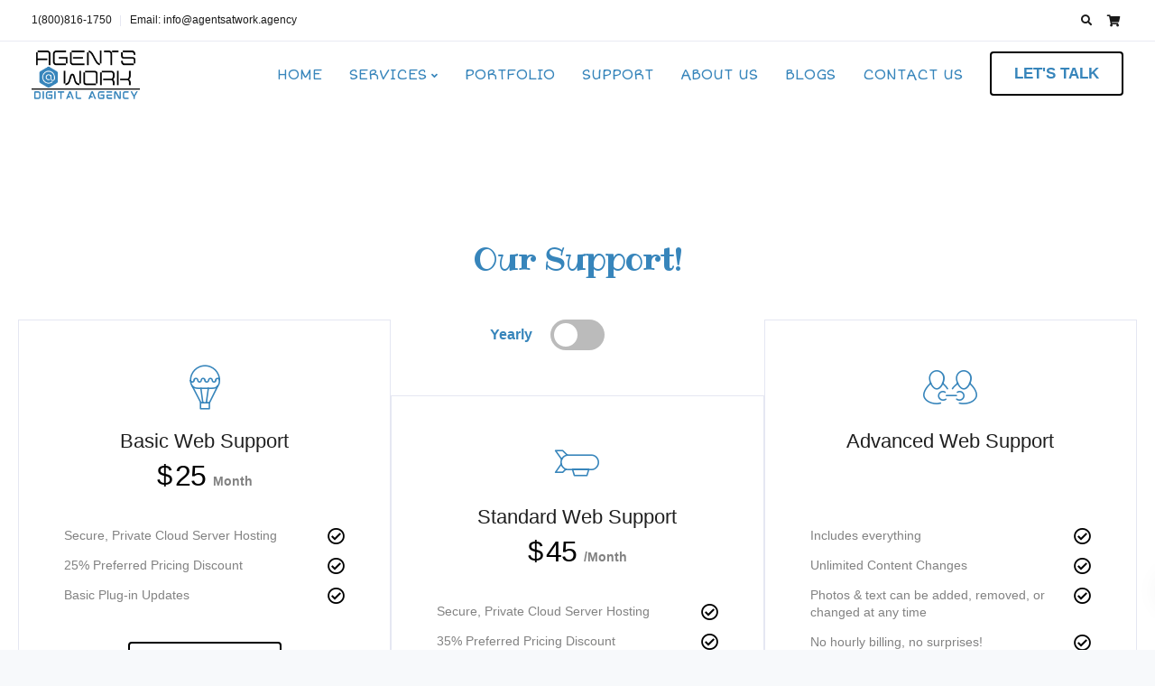

--- FILE ---
content_type: text/html; charset=UTF-8
request_url: https://www.agentsatwork.agency/web-support/
body_size: 21821
content:
<!DOCTYPE html>
<html lang="en-GB" dir="ltr">
   <head>
      <meta charset="UTF-8">
      <meta name="viewport" content="width=device-width, initial-scale=1">
      <link rel="profile" href="https://gmpg.org/xfn/11">
      <link rel="pingback" href="https://www.agentsatwork.agency/xmlrpc.php" />

                    
      <meta name='robots' content='index, follow, max-image-preview:large, max-snippet:-1, max-video-preview:-1' />
<script>window._wca = window._wca || [];</script>

	<!-- This site is optimized with the Yoast SEO Premium plugin v20.7 (Yoast SEO v20.11) - https://yoast.com/wordpress/plugins/seo/ -->
	<title>Website Support and Maintenance Services | Agents@Work - Digital Agency</title>
	<meta name="description" content="Reliable website support and maintenance services to ensure Perfect performance of themes, plugins and security for your Website." />
	<link rel="canonical" href="https://www.agentsatwork.agency/web-support/" />
	<meta property="og:locale" content="en_GB" />
	<meta property="og:type" content="article" />
	<meta property="og:title" content="Web Support" />
	<meta property="og:description" content="Reliable website support and maintenance services to ensure Perfect performance of themes, plugins and security for your Website." />
	<meta property="og:url" content="https://www.agentsatwork.agency/web-support/" />
	<meta property="og:site_name" content="Agents@Work - Digital Agency" />
	<meta property="article:publisher" content="https://www.facebook.com/agentsatwork.ca/" />
	<meta property="article:modified_time" content="2023-07-22T17:02:19+00:00" />
	<meta property="og:image" content="https://www.agentsatwork.agency/wp-content/uploads/2023/07/Website-Support.webp" />
	<meta property="og:image:width" content="1000" />
	<meta property="og:image:height" content="800" />
	<meta property="og:image:type" content="image/webp" />
	<meta name="twitter:card" content="summary_large_image" />
	<meta name="twitter:site" content="@agentsatworkca" />
	<meta name="twitter:label1" content="Estimated reading time" />
	<meta name="twitter:data1" content="1 minute" />
	<script type="application/ld+json" class="yoast-schema-graph">{"@context":"https://schema.org","@graph":[{"@type":"WebPage","@id":"https://www.agentsatwork.agency/web-support/","url":"https://www.agentsatwork.agency/web-support/","name":"Website Support and Maintenance Services | Agents@Work - Digital Agency","isPartOf":{"@id":"https://www.agentsatwork.agency/#website"},"primaryImageOfPage":{"@id":"https://www.agentsatwork.agency/web-support/#primaryimage"},"image":{"@id":"https://www.agentsatwork.agency/web-support/#primaryimage"},"thumbnailUrl":"https://i0.wp.com/www.agentsatwork.agency/wp-content/uploads/2023/07/Website-Support.webp?fit=1000%2C800&ssl=1","datePublished":"2023-01-22T12:31:25+00:00","dateModified":"2023-07-22T17:02:19+00:00","description":"Reliable website support and maintenance services to ensure Perfect performance of themes, plugins and security for your Website.","breadcrumb":{"@id":"https://www.agentsatwork.agency/web-support/#breadcrumb"},"inLanguage":"en-GB","potentialAction":[{"@type":"ReadAction","target":["https://www.agentsatwork.agency/web-support/"]}]},{"@type":"ImageObject","inLanguage":"en-GB","@id":"https://www.agentsatwork.agency/web-support/#primaryimage","url":"https://i0.wp.com/www.agentsatwork.agency/wp-content/uploads/2023/07/Website-Support.webp?fit=1000%2C800&ssl=1","contentUrl":"https://i0.wp.com/www.agentsatwork.agency/wp-content/uploads/2023/07/Website-Support.webp?fit=1000%2C800&ssl=1","width":1000,"height":800},{"@type":"BreadcrumbList","@id":"https://www.agentsatwork.agency/web-support/#breadcrumb","itemListElement":[{"@type":"ListItem","position":1,"name":"Home","item":"https://www.agentsatwork.agency/"},{"@type":"ListItem","position":2,"name":"Web Support"}]},{"@type":"WebSite","@id":"https://www.agentsatwork.agency/#website","url":"https://www.agentsatwork.agency/","name":"Agents@Work - Digital Agency","description":"Transforming businesses through digital solutions","publisher":{"@id":"https://www.agentsatwork.agency/#organization"},"potentialAction":[{"@type":"SearchAction","target":{"@type":"EntryPoint","urlTemplate":"https://www.agentsatwork.agency/?s={search_term_string}"},"query-input":"required name=search_term_string"}],"inLanguage":"en-GB"},{"@type":"Organization","@id":"https://www.agentsatwork.agency/#organization","name":"Agents@Work - Digital Agency","url":"https://www.agentsatwork.agency/","logo":{"@type":"ImageObject","inLanguage":"en-GB","@id":"https://www.agentsatwork.agency/#/schema/logo/image/","url":"https://www.agentsatwork.agency/wp-content/uploads/2023/02/AAW-Logo-16.png","contentUrl":"https://www.agentsatwork.agency/wp-content/uploads/2023/02/AAW-Logo-16.png","width":400,"height":200,"caption":"Agents@Work - Digital Agency"},"image":{"@id":"https://www.agentsatwork.agency/#/schema/logo/image/"},"sameAs":["https://www.facebook.com/agentsatwork.ca/","https://twitter.com/agentsatworkca","https://www.instagram.com/agentsatwork.ca/","https://www.linkedin.com/company/agents-at-work/","https://www.youtube.com/@agentsatwork/"]}]}</script>
	<!-- / Yoast SEO Premium plugin. -->


<link rel='dns-prefetch' href='//stats.wp.com' />
<link rel='dns-prefetch' href='//www.googletagmanager.com' />
<link rel='dns-prefetch' href='//code.jivosite.com' />
<link rel='dns-prefetch' href='//fonts.googleapis.com' />
<link rel='dns-prefetch' href='//i0.wp.com' />
<link rel='dns-prefetch' href='//c0.wp.com' />
<link rel='preconnect' href='https://fonts.gstatic.com' crossorigin />
<link rel="alternate" type="application/rss+xml" title="Agents@Work - Digital Agency &raquo; Feed" href="https://www.agentsatwork.agency/feed/" />
<link rel="alternate" type="application/rss+xml" title="Agents@Work - Digital Agency &raquo; Comments Feed" href="https://www.agentsatwork.agency/comments/feed/" />
<link rel="alternate" title="oEmbed (JSON)" type="application/json+oembed" href="https://www.agentsatwork.agency/wp-json/oembed/1.0/embed?url=https%3A%2F%2Fwww.agentsatwork.agency%2Fweb-support%2F" />
<link rel="alternate" title="oEmbed (XML)" type="text/xml+oembed" href="https://www.agentsatwork.agency/wp-json/oembed/1.0/embed?url=https%3A%2F%2Fwww.agentsatwork.agency%2Fweb-support%2F&#038;format=xml" />
<style id='wp-img-auto-sizes-contain-inline-css'>
img:is([sizes=auto i],[sizes^="auto," i]){contain-intrinsic-size:3000px 1500px}
/*# sourceURL=wp-img-auto-sizes-contain-inline-css */
</style>
<style id='wp-emoji-styles-inline-css'>

	img.wp-smiley, img.emoji {
		display: inline !important;
		border: none !important;
		box-shadow: none !important;
		height: 1em !important;
		width: 1em !important;
		margin: 0 0.07em !important;
		vertical-align: -0.1em !important;
		background: none !important;
		padding: 0 !important;
	}
/*# sourceURL=wp-emoji-styles-inline-css */
</style>
<style id='wp-block-library-inline-css'>
:root{--wp-block-synced-color:#7a00df;--wp-block-synced-color--rgb:122,0,223;--wp-bound-block-color:var(--wp-block-synced-color);--wp-editor-canvas-background:#ddd;--wp-admin-theme-color:#007cba;--wp-admin-theme-color--rgb:0,124,186;--wp-admin-theme-color-darker-10:#006ba1;--wp-admin-theme-color-darker-10--rgb:0,107,160.5;--wp-admin-theme-color-darker-20:#005a87;--wp-admin-theme-color-darker-20--rgb:0,90,135;--wp-admin-border-width-focus:2px}@media (min-resolution:192dpi){:root{--wp-admin-border-width-focus:1.5px}}.wp-element-button{cursor:pointer}:root .has-very-light-gray-background-color{background-color:#eee}:root .has-very-dark-gray-background-color{background-color:#313131}:root .has-very-light-gray-color{color:#eee}:root .has-very-dark-gray-color{color:#313131}:root .has-vivid-green-cyan-to-vivid-cyan-blue-gradient-background{background:linear-gradient(135deg,#00d084,#0693e3)}:root .has-purple-crush-gradient-background{background:linear-gradient(135deg,#34e2e4,#4721fb 50%,#ab1dfe)}:root .has-hazy-dawn-gradient-background{background:linear-gradient(135deg,#faaca8,#dad0ec)}:root .has-subdued-olive-gradient-background{background:linear-gradient(135deg,#fafae1,#67a671)}:root .has-atomic-cream-gradient-background{background:linear-gradient(135deg,#fdd79a,#004a59)}:root .has-nightshade-gradient-background{background:linear-gradient(135deg,#330968,#31cdcf)}:root .has-midnight-gradient-background{background:linear-gradient(135deg,#020381,#2874fc)}:root{--wp--preset--font-size--normal:16px;--wp--preset--font-size--huge:42px}.has-regular-font-size{font-size:1em}.has-larger-font-size{font-size:2.625em}.has-normal-font-size{font-size:var(--wp--preset--font-size--normal)}.has-huge-font-size{font-size:var(--wp--preset--font-size--huge)}.has-text-align-center{text-align:center}.has-text-align-left{text-align:left}.has-text-align-right{text-align:right}.has-fit-text{white-space:nowrap!important}#end-resizable-editor-section{display:none}.aligncenter{clear:both}.items-justified-left{justify-content:flex-start}.items-justified-center{justify-content:center}.items-justified-right{justify-content:flex-end}.items-justified-space-between{justify-content:space-between}.screen-reader-text{border:0;clip-path:inset(50%);height:1px;margin:-1px;overflow:hidden;padding:0;position:absolute;width:1px;word-wrap:normal!important}.screen-reader-text:focus{background-color:#ddd;clip-path:none;color:#444;display:block;font-size:1em;height:auto;left:5px;line-height:normal;padding:15px 23px 14px;text-decoration:none;top:5px;width:auto;z-index:100000}html :where(.has-border-color){border-style:solid}html :where([style*=border-top-color]){border-top-style:solid}html :where([style*=border-right-color]){border-right-style:solid}html :where([style*=border-bottom-color]){border-bottom-style:solid}html :where([style*=border-left-color]){border-left-style:solid}html :where([style*=border-width]){border-style:solid}html :where([style*=border-top-width]){border-top-style:solid}html :where([style*=border-right-width]){border-right-style:solid}html :where([style*=border-bottom-width]){border-bottom-style:solid}html :where([style*=border-left-width]){border-left-style:solid}html :where(img[class*=wp-image-]){height:auto;max-width:100%}:where(figure){margin:0 0 1em}html :where(.is-position-sticky){--wp-admin--admin-bar--position-offset:var(--wp-admin--admin-bar--height,0px)}@media screen and (max-width:600px){html :where(.is-position-sticky){--wp-admin--admin-bar--position-offset:0px}}
.has-text-align-justify{text-align:justify;}

/*# sourceURL=wp-block-library-inline-css */
</style><style id='global-styles-inline-css'>
:root{--wp--preset--aspect-ratio--square: 1;--wp--preset--aspect-ratio--4-3: 4/3;--wp--preset--aspect-ratio--3-4: 3/4;--wp--preset--aspect-ratio--3-2: 3/2;--wp--preset--aspect-ratio--2-3: 2/3;--wp--preset--aspect-ratio--16-9: 16/9;--wp--preset--aspect-ratio--9-16: 9/16;--wp--preset--color--black: #000000;--wp--preset--color--cyan-bluish-gray: #abb8c3;--wp--preset--color--white: #ffffff;--wp--preset--color--pale-pink: #f78da7;--wp--preset--color--vivid-red: #cf2e2e;--wp--preset--color--luminous-vivid-orange: #ff6900;--wp--preset--color--luminous-vivid-amber: #fcb900;--wp--preset--color--light-green-cyan: #7bdcb5;--wp--preset--color--vivid-green-cyan: #00d084;--wp--preset--color--pale-cyan-blue: #8ed1fc;--wp--preset--color--vivid-cyan-blue: #0693e3;--wp--preset--color--vivid-purple: #9b51e0;--wp--preset--gradient--vivid-cyan-blue-to-vivid-purple: linear-gradient(135deg,rgb(6,147,227) 0%,rgb(155,81,224) 100%);--wp--preset--gradient--light-green-cyan-to-vivid-green-cyan: linear-gradient(135deg,rgb(122,220,180) 0%,rgb(0,208,130) 100%);--wp--preset--gradient--luminous-vivid-amber-to-luminous-vivid-orange: linear-gradient(135deg,rgb(252,185,0) 0%,rgb(255,105,0) 100%);--wp--preset--gradient--luminous-vivid-orange-to-vivid-red: linear-gradient(135deg,rgb(255,105,0) 0%,rgb(207,46,46) 100%);--wp--preset--gradient--very-light-gray-to-cyan-bluish-gray: linear-gradient(135deg,rgb(238,238,238) 0%,rgb(169,184,195) 100%);--wp--preset--gradient--cool-to-warm-spectrum: linear-gradient(135deg,rgb(74,234,220) 0%,rgb(151,120,209) 20%,rgb(207,42,186) 40%,rgb(238,44,130) 60%,rgb(251,105,98) 80%,rgb(254,248,76) 100%);--wp--preset--gradient--blush-light-purple: linear-gradient(135deg,rgb(255,206,236) 0%,rgb(152,150,240) 100%);--wp--preset--gradient--blush-bordeaux: linear-gradient(135deg,rgb(254,205,165) 0%,rgb(254,45,45) 50%,rgb(107,0,62) 100%);--wp--preset--gradient--luminous-dusk: linear-gradient(135deg,rgb(255,203,112) 0%,rgb(199,81,192) 50%,rgb(65,88,208) 100%);--wp--preset--gradient--pale-ocean: linear-gradient(135deg,rgb(255,245,203) 0%,rgb(182,227,212) 50%,rgb(51,167,181) 100%);--wp--preset--gradient--electric-grass: linear-gradient(135deg,rgb(202,248,128) 0%,rgb(113,206,126) 100%);--wp--preset--gradient--midnight: linear-gradient(135deg,rgb(2,3,129) 0%,rgb(40,116,252) 100%);--wp--preset--font-size--small: 13px;--wp--preset--font-size--medium: 20px;--wp--preset--font-size--large: 36px;--wp--preset--font-size--x-large: 42px;--wp--preset--spacing--20: 0.44rem;--wp--preset--spacing--30: 0.67rem;--wp--preset--spacing--40: 1rem;--wp--preset--spacing--50: 1.5rem;--wp--preset--spacing--60: 2.25rem;--wp--preset--spacing--70: 3.38rem;--wp--preset--spacing--80: 5.06rem;--wp--preset--shadow--natural: 6px 6px 9px rgba(0, 0, 0, 0.2);--wp--preset--shadow--deep: 12px 12px 50px rgba(0, 0, 0, 0.4);--wp--preset--shadow--sharp: 6px 6px 0px rgba(0, 0, 0, 0.2);--wp--preset--shadow--outlined: 6px 6px 0px -3px rgb(255, 255, 255), 6px 6px rgb(0, 0, 0);--wp--preset--shadow--crisp: 6px 6px 0px rgb(0, 0, 0);}:where(.is-layout-flex){gap: 0.5em;}:where(.is-layout-grid){gap: 0.5em;}body .is-layout-flex{display: flex;}.is-layout-flex{flex-wrap: wrap;align-items: center;}.is-layout-flex > :is(*, div){margin: 0;}body .is-layout-grid{display: grid;}.is-layout-grid > :is(*, div){margin: 0;}:where(.wp-block-columns.is-layout-flex){gap: 2em;}:where(.wp-block-columns.is-layout-grid){gap: 2em;}:where(.wp-block-post-template.is-layout-flex){gap: 1.25em;}:where(.wp-block-post-template.is-layout-grid){gap: 1.25em;}.has-black-color{color: var(--wp--preset--color--black) !important;}.has-cyan-bluish-gray-color{color: var(--wp--preset--color--cyan-bluish-gray) !important;}.has-white-color{color: var(--wp--preset--color--white) !important;}.has-pale-pink-color{color: var(--wp--preset--color--pale-pink) !important;}.has-vivid-red-color{color: var(--wp--preset--color--vivid-red) !important;}.has-luminous-vivid-orange-color{color: var(--wp--preset--color--luminous-vivid-orange) !important;}.has-luminous-vivid-amber-color{color: var(--wp--preset--color--luminous-vivid-amber) !important;}.has-light-green-cyan-color{color: var(--wp--preset--color--light-green-cyan) !important;}.has-vivid-green-cyan-color{color: var(--wp--preset--color--vivid-green-cyan) !important;}.has-pale-cyan-blue-color{color: var(--wp--preset--color--pale-cyan-blue) !important;}.has-vivid-cyan-blue-color{color: var(--wp--preset--color--vivid-cyan-blue) !important;}.has-vivid-purple-color{color: var(--wp--preset--color--vivid-purple) !important;}.has-black-background-color{background-color: var(--wp--preset--color--black) !important;}.has-cyan-bluish-gray-background-color{background-color: var(--wp--preset--color--cyan-bluish-gray) !important;}.has-white-background-color{background-color: var(--wp--preset--color--white) !important;}.has-pale-pink-background-color{background-color: var(--wp--preset--color--pale-pink) !important;}.has-vivid-red-background-color{background-color: var(--wp--preset--color--vivid-red) !important;}.has-luminous-vivid-orange-background-color{background-color: var(--wp--preset--color--luminous-vivid-orange) !important;}.has-luminous-vivid-amber-background-color{background-color: var(--wp--preset--color--luminous-vivid-amber) !important;}.has-light-green-cyan-background-color{background-color: var(--wp--preset--color--light-green-cyan) !important;}.has-vivid-green-cyan-background-color{background-color: var(--wp--preset--color--vivid-green-cyan) !important;}.has-pale-cyan-blue-background-color{background-color: var(--wp--preset--color--pale-cyan-blue) !important;}.has-vivid-cyan-blue-background-color{background-color: var(--wp--preset--color--vivid-cyan-blue) !important;}.has-vivid-purple-background-color{background-color: var(--wp--preset--color--vivid-purple) !important;}.has-black-border-color{border-color: var(--wp--preset--color--black) !important;}.has-cyan-bluish-gray-border-color{border-color: var(--wp--preset--color--cyan-bluish-gray) !important;}.has-white-border-color{border-color: var(--wp--preset--color--white) !important;}.has-pale-pink-border-color{border-color: var(--wp--preset--color--pale-pink) !important;}.has-vivid-red-border-color{border-color: var(--wp--preset--color--vivid-red) !important;}.has-luminous-vivid-orange-border-color{border-color: var(--wp--preset--color--luminous-vivid-orange) !important;}.has-luminous-vivid-amber-border-color{border-color: var(--wp--preset--color--luminous-vivid-amber) !important;}.has-light-green-cyan-border-color{border-color: var(--wp--preset--color--light-green-cyan) !important;}.has-vivid-green-cyan-border-color{border-color: var(--wp--preset--color--vivid-green-cyan) !important;}.has-pale-cyan-blue-border-color{border-color: var(--wp--preset--color--pale-cyan-blue) !important;}.has-vivid-cyan-blue-border-color{border-color: var(--wp--preset--color--vivid-cyan-blue) !important;}.has-vivid-purple-border-color{border-color: var(--wp--preset--color--vivid-purple) !important;}.has-vivid-cyan-blue-to-vivid-purple-gradient-background{background: var(--wp--preset--gradient--vivid-cyan-blue-to-vivid-purple) !important;}.has-light-green-cyan-to-vivid-green-cyan-gradient-background{background: var(--wp--preset--gradient--light-green-cyan-to-vivid-green-cyan) !important;}.has-luminous-vivid-amber-to-luminous-vivid-orange-gradient-background{background: var(--wp--preset--gradient--luminous-vivid-amber-to-luminous-vivid-orange) !important;}.has-luminous-vivid-orange-to-vivid-red-gradient-background{background: var(--wp--preset--gradient--luminous-vivid-orange-to-vivid-red) !important;}.has-very-light-gray-to-cyan-bluish-gray-gradient-background{background: var(--wp--preset--gradient--very-light-gray-to-cyan-bluish-gray) !important;}.has-cool-to-warm-spectrum-gradient-background{background: var(--wp--preset--gradient--cool-to-warm-spectrum) !important;}.has-blush-light-purple-gradient-background{background: var(--wp--preset--gradient--blush-light-purple) !important;}.has-blush-bordeaux-gradient-background{background: var(--wp--preset--gradient--blush-bordeaux) !important;}.has-luminous-dusk-gradient-background{background: var(--wp--preset--gradient--luminous-dusk) !important;}.has-pale-ocean-gradient-background{background: var(--wp--preset--gradient--pale-ocean) !important;}.has-electric-grass-gradient-background{background: var(--wp--preset--gradient--electric-grass) !important;}.has-midnight-gradient-background{background: var(--wp--preset--gradient--midnight) !important;}.has-small-font-size{font-size: var(--wp--preset--font-size--small) !important;}.has-medium-font-size{font-size: var(--wp--preset--font-size--medium) !important;}.has-large-font-size{font-size: var(--wp--preset--font-size--large) !important;}.has-x-large-font-size{font-size: var(--wp--preset--font-size--x-large) !important;}
/*# sourceURL=global-styles-inline-css */
</style>

<style id='classic-theme-styles-inline-css'>
/*! This file is auto-generated */
.wp-block-button__link{color:#fff;background-color:#32373c;border-radius:9999px;box-shadow:none;text-decoration:none;padding:calc(.667em + 2px) calc(1.333em + 2px);font-size:1.125em}.wp-block-file__button{background:#32373c;color:#fff;text-decoration:none}
/*# sourceURL=/wp-includes/css/classic-themes.min.css */
</style>
<link rel='stylesheet' id='contact-form-7-css' href='https://www.agentsatwork.agency/wp-content/plugins/contact-form-7/includes/css/styles.css?ver=5.7.7' media='all' />
<style id='contact-form-7-inline-css'>
.wpcf7 .wpcf7-recaptcha iframe {margin-bottom: 0;}.wpcf7 .wpcf7-recaptcha[data-align="center"] > div {margin: 0 auto;}.wpcf7 .wpcf7-recaptcha[data-align="right"] > div {margin: 0 0 0 auto;}
/*# sourceURL=contact-form-7-inline-css */
</style>
<link rel='stylesheet' id='bootstrap-css' href='https://www.agentsatwork.agency/wp-content/themes/leadengine/core/assets/css/bootstrap.min.css?ver=4.0' media='all' />
<link rel='stylesheet' id='keydesign-style-css' href='https://www.agentsatwork.agency/wp-content/themes/leadengine/style.css?ver=4.0' media='all' />
<link rel='stylesheet' id='kd_addon_style-css' href='https://www.agentsatwork.agency/wp-content/plugins/keydesign-addon/assets/css/kd_vc_front.css?ver=6.9' media='all' />
<style id='kd_addon_style-inline-css'>
.tt_button:hover .iconita,.tt_button.second-style .iconita,#single-page #comments input[type="submit"]:hover,.tt_button.tt_secondary_button,.tt_button.tt_secondary_button .iconita,.team-carousel .owl-item .team-member.design-creative .team-socials a,.es-accordion .es-time,.content-area .vc_grid-filter>.vc_grid-filter-item.vc_active>span,.content-area .vc_grid-filter>.vc_grid-filter-item:hover>span,.format-quote .entry-wrapper:before,.large-counter .kd_counter_units,.footer_widget .redux-social-media-list i,#single-page .bbp-login-form .user-submit:hover,.menubar #main-menu .navbar-nav .mega-menu.menu-item-has-children .dropdown > a,.key-icon-box .ib-link a,#popup-modal .close:hover,body.maintenance-mode .container h2,blockquote:before,.port-prev.tt_button,.port-next.tt_button,.upper-footer .socials-widget a:hover .fab,.woocommerce .woocommerce-form-login .button:hover,.footer_widget ul a:hover,.side-content-text ul li:before,span.bbp-admin-links a:hover,#bbpress-forums #bbp-single-user-details #bbp-user-navigation a:hover,.vc_grid-item-mini .vc_gitem-post-data.vc_gitem-post-data-source-post_date div:before,.vc_grid-item-mini .vc_gitem-post-data.vc_gitem-post-data-source-post_author a:before,.vc_grid-item-mini .blog-detailed-grid .vc_btn3-container:hover a,.feature-sections-wrapper .feature-sections-tabs .nav-tabs a:hover,.topbar-lang-switcher ul li a:hover span,.feature-sections-wrapper .feature-sections-tabs .nav-tabs li.active a,.owl-nav div:hover,div.bbp-breadcrumb a:hover,#bbpress-forums div.bbp-topic-author a.bbp-author-name,#bbpress-forums div.bbp-reply-author a.bbp-author-name,.kd_pie_chart .pc_percent_container,.kd_pie_chart .kd-piechart-icon,.woocommerce .checkout_coupon .button:hover:hover,.woocommerce-page #payment #place_order:hover,.team-member.design-minimal .team-socials a,.woocommerce-cart #single-page table.cart .button:hover,.woocommerce-cart #single-page table.cart .button[name=update_cart]:hover,.woocommerce-account #single-page .woocommerce-Button[name=save_account_details]:hover,.woocommerce-account #single-page .woocommerce-message .woocommerce-Button:hover,.wpb-js-composer .vc_tta-container .vc_tta-color-white.vc_tta-style-modern .vc_tta-tab.vc_active a,.team-member.design-two:hover .team-socials .fab:hover,.team-member.design-two .team-socials .fab:hover,#single-page .return-to-shop a:hover,.woocommerce-error a,.woocommerce-info a,.woocommerce-message a,.woocommerce-cart .wc-proceed-to-checkout a.checkout-button:hover,.navbar-nav li.dropdown:hover .dropdown-menu:hover li a:hover,.woocommerce ul.products li.product h2:hover,.keydesign-cart .buttons .btn,.woocommerce .keydesign-cart .buttons .btn,.woocommerce #payment #place_order:hover,.woocommerce-page #payment #place_order:hover,.portfolio-meta.share-meta .fab:hover,.woocommerce-account #single-page .woocommerce-Button:hover,.woocommerce #respond input#submit:hover,.woocommerce-page ul.products li.product.woo-minimal-style .button:hover,.woocommerce-page ul.products li.product.woo-minimal-style .added_to_cart:hover,.blog_widget ul li a:hover,#posts-content .entry-meta a:hover,.breadcrumbs a:hover,.woocommerce a.button:hover,.keydesign-cart:hover .cart-icon,#comments input[type="submit"]:hover,.search-submit:hover,.blog-single-content .tags a,.lower-footer a:hover,#posts-content .post .blog-single-title a:hover,#posts-content.blog-minimal-list .blog-single-title a:hover,#posts-content.blog-img-left-list .blog-single-title a:hover,.socials-widget a:hover .fab,.socials-widget a:hover,#customizer .leadengine-tooltip,.footer_widget .menu li a:hover,.row .vc_toggle_size_md.vc_toggle_simple .vc_toggle_title:hover h4,#single-page .single-page-content .widget ul li a:hover,#comments .reply a:hover,#comments .comment-meta a:hover,#kd-slider .secondary_slider,#single-page .single-page-content .widget ul li.current-menu-item a,.team-socials .fab:hover,#posts-content .post .tt_button:hover i,#posts-content .post .tt_button:hover,.topbar-socials a:hover .fab,.pricing .pricing-price,.pricing-table .tt_button,.topbar-phone .iconsmind-Telephone ,.topbar-email .iconsmind-Mail,.modal-content-contact .key-icon-box .service-heading a:hover,.pricing-table.active .tt_button:hover,.footer-business-content a:hover,.vc_grid-item-mini .vc_gitem-zone .vc_btn3.vc_btn3-style-custom,.star-rating span,.es-accordion .es-heading h4 a:hover,.keydesign-cart ul.product_list_widget .cart-item:hover,.woocommerce .keydesign-cart ul.product_list_widget .cart-item:hover,#customizer .options a:hover i,.woocommerce .price_slider_wrapper .price_slider_amount .button,#customizer .options a:hover,#single-page input[type="submit"]:hover,#posts-content .post input[type="submit"]:hover,.active .pricing-option i,#comments .reply a:hover,.meta-content .tags a:hover,.navigation.pagination .next,.woocommerce-cart#single-page table.cart .product-name a:hover,.navigation.pagination .prev,.woocommerce span.onsale,.product_meta a:hover,.tags a:hover,.tagcloud a:hover,.tt_button.second-style,.lower-footer .pull-right a:hover,.woocommerce-review-link:hover,.upper-footer .modal-menu-item,.kd_pie_chart .pc-link a:hover,.vc_grid-item-mini .vc_gitem_row .vc_gitem-col h4:hover,.fa,.fab,.fad,.fal,.far,.fas,.wpcf7 .wpcf7-submit:hover,.contact .wpcf7-response-output,.video-bg .secondary-button:hover,#headerbg li a.active,#headerbg li a.active:hover,.footer-nav a:hover ,.wpb_wrapper .menu a:hover ,.text-danger,.blog_widget ul li a:before,.pricing i,.content-area .vc_grid .vc_gitem-zone-c .vc_general,code,#single-page .single-page-content ul li:before,.subscribe-form header .wpcf7-submit,#posts-content .page-content ul li:before,.chart-content .nc-icon-outline,.chart,.row .vc_custom_heading a:hover,.secondary-button-inverse,.primary-button.button-inverse:hover,.primary-button,a,.woocommerce-account #single-page .woocommerce-Button:hover,.kd-process-steps .pss-step-number span,.navbar-default .navbar-nav .active > a,.navbar-default.navbar-shrink .nav li.active > a,.pss-link a:hover,.woocommerce-cart #single-page .cart_totals table td,.kd_number_string,.featured_content_parent .active-elem h4,.testimonials.slider .tt-container:before,.tt_button:hover,#wrapper .woocommerce-message .button:hover,.woocommerce-message .button:hover,.nc-icon-outline,.woocommerce ul.products li.product h3:hover,.wpb_text_column ol>li:before,.wpb_text_column ul>li:before,.key-icon-box .ib-link a:hover {color: #000000;}.pricing-table.DetailedStyle .pricing .pricing-price {color: #000000!important;}.kd-process-steps.process-checkbox-template .pss-item:before,.kd-process-steps.process-checkbox-template,.kd-separator,.kd-separator .kd-separator-line {border-color: #000000;}#single-page .bbp-login-form .user-submit,.bbpress #user-submit,.gform_wrapper .gform_footer input.button,.gform_wrapper .gform_footer input[type=submit],input[type="button"].ninja-forms-field,.modal-content-inner .wpcf7-submit:hover,.searchform #searchsubmit,#kd-slider,.kd-contact-form.light_background .wpcf7 .wpcf7-submit,.footer-newsletter-form .wpcf7 .wpcf7-submit,.kd_progressbarfill,.phone-wrapper,.wpb_wrapper #loginform .button,.woocommerce input.button,.woocommerce-account #single-page .woocommerce-Button,.testimonial-cards .center .tcards_message,.email-wrapper,.woocommerce ul.products li.product .added_to_cart:hover,.footer-business-info.footer-socials a:hover,#comments input[type="submit"],.parallax.with-overlay:after,.content-area .vc_grid-filter>.vc_grid-filter-item span:after,.tt_button.tt_secondary_button:hover,.pricing-table .tt_button:hover,.tt_button.second-style:hover,.pricing-table.active .tt_button,#customizer .screenshot a,.heading-separator,.port-prev.tt_button:hover,.port-next.tt_button:hover,.owl-buttons div:hover,.row .vc_toggle_default .vc_toggle_icon,.row .vc_toggle_default .vc_toggle_icon::after,.row .vc_toggle_default .vc_toggle_icon::before,.woocommerce #respond input#submit,.woocommerce a.button,.woocommerce nav.woocommerce-pagination ul li a:hover,.upper-footer .modal-menu-item:hover,.contact-map-container .toggle-map,.portfolio-item .portfolio-content,.tt_button,.owl-dot span,.woocommerce a.remove:hover,.pricing .secondary-button.secondary-button-inverse:hover,.with-overlay .parallax-overlay,.secondary-button.secondary-button-inverse:hover,.secondary-button,#kd-slider .bullet-bar.tparrows,.primary-button.button-inverse,#posts-content .post input[type="submit"],.btn-xl,.with-overlay,.vc_grid-item-mini .vc_gitem-zone .vc_btn3.vc_btn3-style-custom:hover,.woocommerce #wrapper .price_slider_wrapper .ui-slider-horizontal .ui-slider-range,.separator,.woocommerce button.button,.cb-container.cb_main_color:hover,.keydesign-cart .buttons .btn:hover,.woocommerce .keydesign-cart .buttons .btn:hover,.woocommerce ul.products li.product .button:hover,.woocommerce-account.woocommerce-orders #single-page .woocommerce-message .woocommerce-Button,#single-page #comments input[type="submit"]:hover,.contact-map-container .toggle-map:hover,.wpcf7 .wpcf7-submit:hover,.owl-dot span,.features-tabs .tab.active,.content-area .vc_grid .vc-gitem-zone-height-mode-auto.vc_gitem-zone.vc_gitem-zone-a:before,.row .vc_toggle_simple .vc_toggle_title:hover .vc_toggle_icon::after,.row .vc_toggle_simple .vc_toggle_title:hover .vc_toggle_icon::before,.wpcf7 .wpcf7-submit,.navigation.pagination .next:hover,#single-page .vc_col-sm-3 .wpcf7 .wpcf7-submit,.kd-spinner:before,.content-area .vc_grid .vc_gitem-zone-c .vc_general:hover,.content-area .vc_grid-item-mini .vc_gitem-animate-fadeIn .vc_gitem-zone.vc_gitem-zone-a:before,.keydesign-cart .badge,div.wpcf7 .wpcf7-form .ajax-loader,#bbp_search_submit,.woocommerce .price_slider_wrapper .ui-slider .ui-slider-handle,.navigation.pagination .prev:hover,.kd-price-switch input:checked + .price-slider,.timeline-item-wrapper.full-link-card:hover + .timeline-item-arrow + .timeline-item-point,.timeline-item-wrapper.full-link-card .timeline-full-link:hover,.blog-page-numbers li a:hover,.blog-page-numbers li.active a {background-color: #000000;}#single-page .bbp-login-form .user-submit,#single-page #comments input[type="submit"]:hover,.navigation.pagination .next,.navigation.pagination .prev,.upper-footer .modal-menu-item,.wpcf7 .wpcf7-submit:hover,.tt_button,.navigation.pagination .next,.navigation.pagination .prev,.woocommerce ul.products li.product .button:hover,.woocommerce .price_slider_wrapper .ui-slider .ui-slider-handle,.pricing.active,.vc_grid-item-mini .vc_gitem-zone .vc_btn3.vc_btn3-style-custom,.primary-button.button-inverse:hover,.primary-button.button-inverse,.keydesign-cart .buttons .btn,.woocommerce .keydesign-cart .buttons .btn,.wpcf7 .wpcf7-submit,.wpb_wrapper #loginform .button,.owl-buttons div:hover,.woocommerce button.button,.woocommerce a.button,.content-area .vc_grid .vc_gitem-zone-c .vc_general,#commentform #submit,.woocommerce ul.products li.product .added_to_cart,.woocommerce input.button,.owl-dot.active span,.owl-dot:hover span {border: 2px solid #000000;}div.wpcf7 .wpcf7-form .ajax-loader {border: 5px solid #000000;}.modal-content-inner:before{border-right: 12px solid #000000;}.page-404 .tt_button,#wrapper .widget-title,.blockquote-reverse,.testimonials.slider.owl-dot.active span,.tags a:hover,.tagcloud a:hover,.contact-map-container .toggle-map:hover,.navigation.pagination .next:hover,.navigation.pagination .prev:hover,.contact .wpcf7-response-output,.video-bg .secondary-button,#single-page .single-page-content .widget .widgettitle,.image-bg .secondary-button,.contact .wpcf7-form-control-wrap textarea.wpcf7-form-control:focus,.contact .wpcf7-form-control-wrap input.wpcf7-form-control:focus,.team-member-down:hover .triangle,.team-member:hover .triangle,.features-tabs .tab.active:after,.tabs-image-left.features-tabs .tab.active:after,.secondary-button-inverse,.wpb-js-composer .vc_tta-container .vc_tta.vc_tta-style-classic .vc_tta-tabs-container .vc_tta-tabs-list li.vc_active a,.vc_separator .vc_sep_holder .vc_sep_line,.timeline-item-wrapper.full-link-card:hover + .timeline-item-arrow {border-color: #000000;}.testimonial-cards .center .tcards_message:before {border-color: transparent transparent #000000 #000000;}.testimonial-cards .center .author-bottom .tcards_message:before {border-color: #000000 transparent transparent #000000;}.testimonial-cards .center .author-top .tcards_message:before {border-color: transparent transparent #000000 #000000;}.wpb-js-composer .vc_tta-container.vc_tta-tabs.vc_tta-tabs-position-left .vc_tta-tab:before {border-right: 9px solid #000000;}.wpb-js-composer .vc_tta-container .vc_tta.vc_tta-style-classic .vc_tta-tabs-container .vc_tta-tabs-list li:before {border-top: 9px solid #000000;}.tt_button.btn_secondary_color.tt_secondary_button:hover,.tt_button.btn_secondary_color {background-color: #FFFFFF;}.tt_button.btn_secondary_color.tt_secondary_button,.tt_button.btn_secondary_color:hover {color: #FFFFFF;}.tt_button.btn_secondary_color {border: 2px solid #FFFFFF;}h1,h2,h3,h4,h5,.wp-block-search .wp-block-search__label,.kd_progress_bar .kd_progb_head .kd-progb-title h4,.wpb-js-composer .vc_tta-container .vc_tta.vc_tta-style-classic .vc_tta-tabs-container .vc_tta-tabs-list li a:hover,.es-accordion .es-heading h4 a,.wpb-js-composer .vc_tta-color-white.vc_tta-style-modern .vc_tta-tab>a:hover,#comments .fn,#comments .fn a,.portfolio-block h4,.rw-author-details h4,.testimonials.slider .author,.vc_grid-item-mini .vc_gitem_row .vc_gitem-col h4,.navbar-default.navbar-shrink .nav li a,.team-content h5,.key-icon-box .service-heading,#wp-calendar caption,.post a:hover,.kd_pie_chart .kd_pc_title,.kd_pie_chart .pc-link a,.testimonials .tt-content h4,.kd-photobox .phb-content h4,.kd-process-steps .pss-text-area h4,.widget-title,.kd-promobox .prb-content h4,.bp-content h4,.reply-title,.product_meta,.blog-header .section-heading,.testimonial-cards .tcards-title,.testimonial-cards .tcards_header .tcards-name,.woocommerce-result-count,.pss-link a,.navbar-default .nav li a,.logged-in .navbar-nav a,.navbar-nav .menu-item a,.woocommerce table.shop_attributes th,.portfolio-block strong,.keydesign-cart .nc-icon-outline-cart,.subscribe input[type="submit"],.es-accordion .es-speaker-container .es-speaker-name,.pricing-title,.woocommerce div.product .woocommerce-tabs ul.tabs li.active a,.woocommerce-cart#single-page table.cart .product-name a,.wpb-js-composer .vc_tta-container .vc_tta-color-white.vc_tta-style-modern .vc_tta-tab>a,.rw_rating .rw-title,.group_table .label,.cb-container.cb_transparent_color:hover .cb-heading,.app-gallery .ag-section-desc h4,.single-post .wpb_text_column strong,.owl-buttons div,#single-page .single-page-content .widget ul li a,.modal-content-contact .key-icon-box .service-heading a,.woocommerce-ordering select,.woocommerce div.product .woocommerce-tabs .panel #reply-title,.page-404 .section-subheading,.showcoupon:hover,.pricing-table.DetailedStyle .pricing .pricing-price,.pricing-table .pricing-img i,.navbar-default .navbar-nav > li > a:hover,.testimonials.slider.with-image .tt-container h6,.socials-widget a:hover .fa,.socials-widget a:hover,.owl-nav div,#comments label,.author-box-wrapper .author-name h6,.keydesign-cart .empty-cart,.play-video .fa-play,.author-website,.post-link:hover,#comments .reply a:hover,.author-desc-wrapper a:hover,.blog-single-content .tags a:hover,.wpb-js-composer .vc_tta-container .vc_tta.vc_tta-style-classic .vc_tta-tabs-container .vc_tta-tabs-list li a:hover,.wpb-js-composer .vc_tta-container .vc_tta.vc_tta-style-classic .vc_tta-tabs-container .vc_tta-tabs-list li.vc_active a,.woocommerce #coupon_code,.woocommerce .quantity .qty,.kd-price-block .pb-content-wrap .pb-pricing-wrap,.blog-single-title a,.topbar-phone a:hover,.topbar-email a:hover,.woocommerce-page ul.products li.product.woo-minimal-style .added_to_cart,.woocommerce-page ul.products li.product.woo-minimal-style .button,.woocommerce nav.woocommerce-pagination ul li span.current,#menu-topbar-menu li a:hover,.navbar-topbar li a:hover,.fa.toggle-search:hover,.business-info-header .fa,.tt_secondary_button.tt_third_button:hover,.tt_secondary_button.tt_third_button:hover i,.keydesign-cart .subtotal,#single-page p.cart-empty,blockquote cite,.woocommerce div.product p.price,.woocommerce div.product span.price,.cta-icon i,.wpcf7-form label,.upper-footer .wpcf7-form-control-wrap textarea,.upper-footer .wpcf7-form-control-wrap input,body.maintenance-mode .kd-countdown,.mobile-cart .keydesign-cart,body.woocommerce-page .entry-header .section-heading,.feature-sections-wrapper .feature-sections-tabs .nav-tabs a,.team-member.design-minimal .team-socials a:hover,.key-icon-box .ib-link a:hover,.feature-sections-wrapper .side-content-wrapper .simple-link:hover,.woocommerce ul.products li.product .price,.vc_toggle_simple .vc_toggle_title .vc_toggle_icon::after,.vc_toggle_simple .vc_toggle_title .vc_toggle_icon::before,.testimonials .tt-content .content,.team-link a:hover,.key-reviews .rw-link a:hover,.tcards-link a:hover,.testimonial-cards .center .tcards_message .tcards-link a:hover,.kd-photobox .phb-simple-link:hover {color: #1f1f1f;}.ib-link.iconbox-main-color a:hover{color: #1f1f1f;}.vc_toggle.vc_toggle_default .vc_toggle_icon,.row .vc_toggle_size_md.vc_toggle_default .vc_toggle_title .vc_toggle_icon:before,.row .vc_toggle_size_md.vc_toggle_default .vc_toggle_title .vc_toggle_icon:after,.searchform #searchsubmit:hover,#kd-slider .bullet-bar.tparrows:hover {background-color: #1f1f1f;}.footer-newsletter-form .wpcf7-form .wpcf7-email,.footer-business-info.footer-socials a,.upper-footer {background-color: #3785BB;}.upper-footer {border-color:#3785BB;}.footer-business-info,.lower-footer {background-color: #3785BB;}.upper-footer .textwidget,.lower-footer {border-color:#3785BB;}.lower-footer,.upper-footer,.upper-footer .socials-widget i {color:#FFFFFF;}.upper-footer .widget-title,.upper-footer .modal-menu-item {color:#FFFFFF;}.upper-footer .widget-title,.upper-footer #wp-calendar caption,.footer_widget .menu li a,ul li.cat-item a,.footer-nav-menu .navbar-footer li a,.lower-footer span,.lower-footer a {font-family: Tahoma,Geneva,sans-serif;}#commentform textarea,.wpcf7-form textarea,.wpb_wrapper #loginform .input,.wpcf7 input[type="date"],.wpcf7 .wpcf7-text,.wpcf7 .wpcf7-email,.wpcf7 .wpcf7-select,.modal-content-inner .wpcf7 .wpcf7-text,.modal-content-inner .wpcf7 .wpcf7-email,.content-area .vc_grid-gutter-30px .vc_grid-item-mini .vc_gitem-zone.vc_gitem-zone-c,.portfolio-navigation-links,.related-posts,.comment-body,#single-page blockquote,.author-box-wrapper,.blog_widget .search-form .search-field,.blog_widget .woocommerce-product-search .search-field,.blog-header-form .wpcf7 .wpcf7-text,.blog-header-form .wpcf7 .wpcf7-email,.single-post #posts-content .post,.search #posts-content .portfolio,.search #posts-content .product,.search #posts-content .page,#posts-content .type-attachment,#posts-content .post,.woo-sidebar,.right-sidebar,#posts-content.blog-minimal-list .entry-meta .blog-label:before,#posts-content.blog-img-top-list .entry-meta .blog-label:before,#posts-content.blog-img-left-list .BlogFullWidth .post,.related-posts .post .entry-wrapper.without-image,.related-content .portfolio .entry-wrapper.without-image,#posts-content.blog-detailed-grid .entry-wrapper.without-image,#posts-content.blog-minimal-grid .entry-wrapper.without-image,.woo-entry-wrapper,.related-posts .post .entry-wrapper,.related-content .portfolio .entry-wrapper,#posts-content.blog-detailed-grid .entry-wrapper,#wrapper .blog-detailed-grid .entry-wrapper,#posts-content.blog-minimal-grid .entry-wrapper,.portfolio-template-default .entry-header .container,#single-page #comments input[type="text"],#single-page #comments input[type="email"],#comments input[type="text"],#comments input[type="email"],#comments input[type="url"],.woo-minimal-style ul.products li.product,.woocommerce-page ul.products li.product.woo-minimal-style,#single-page .select2-container--default .select2-selection--single,.woocommerce-checkout #single-page table,.woocommerce-checkout .woocommerce form .form-row select,.woocommerce-checkout .woocommerce form .form-row input.input-text,.woocommerce-checkout .woocommerce form .form-row textarea,.woocommerce-account .woocommerce form .form-row select,.woocommerce-account .woocommerce form .form-row input.input-text,.woocommerce-account .woocommerce form .form-row textarea,.woocommerce-checkout .woocommerce .login input[type="text"],.woocommerce-checkout .woocommerce .login input[type="password"].woocommerce #coupon_code,.woocommerce-cart #single-page table.cart .qty ,.woocommerce-cart#single-page table.cart img,.woocommerce-cart #single-page table.cart,#review_form #commentform input[type="text"],#review_form #commentform input[type="email"],.woocommerce-page div.product .woocommerce-tabs,.keydesign-cart ul.product_list_widget li img,ul.product_list_widget li img,.woocommerce-error,.woocommerce-info,.woocommerce-message,.woocommerce form.checkout_coupon,.woocommerce form.login,.woocommerce form.register,.woocommerce #review_form #respond textarea,.woocommerce nav.woocommerce-pagination ul li a,.woocommerce nav.woocommerce-pagination ul li span,.woo-entry-image,.woocommerce div.product .woocommerce-tabs ul.tabs li,.woocommerce div.product .woocommerce-tabs ul.tabs,.single-product .woocommerce-product-gallery img,.woocommerce #coupon_code,.woocommerce .quantity .qty,.woocommerce .cart-collaterals .cart_totals,.woocommerce-page .cart-collaterals .cart_totals {border-color:#0A0202;}.transparent-navigation .navbar.navbar-default.navbar-shrink .topbar-lang-switcher ul:not(:hover) li a,.transparent-navigation .navbar.navbar-default.navbar-shrink .topbar-menu-search .fa.toggle-search,.transparent-navigation .navbar.navbar-default.navbar-shrink #menu-topbar-menu li a,.transparent-navigation .navbar.navbar-default.navbar-shrink .navbar-topbar li a,.transparent-navigation .navbar.navbar-default.navbar-shrink .topbar-phone .iconsmind-Telephone,.transparent-navigation .navbar.navbar-default.navbar-shrink .topbar-email .iconsmind-Mail,.transparent-navigation .navbar.navbar-default.navbar-shrink .topbar-phone a,.transparent-navigation .navbar.navbar-default.navbar-shrink .topbar-email a,.topbar-lang-switcher ul li a,.cart-icon-container,.topbar-lang-switcher,.topbar-menu,.topbar-search,.topbar-phone .iconsmind-Telephone,.topbar-email .iconsmind-Mail,.navbar.navbar-default .topbar-phone a,.navbar.navbar-default .topbar-email a {color: #191919 !important;}.topbar-lang-switcher ul li a:hover span,.topbar-menu-search .keydesign-cart a:hover,.topbar-search .fa.toggle-search:hover,#menu-topbar-menu a:hover,.navbar-topbar a:hover,.transparent-navigation .navbar.navbar-default .topbar-phone a:hover,.transparent-navigation .navbar.navbar-default .topbar-email a:hover,.navbar.navbar-default .topbar-phone a:hover,.navbar.navbar-default .topbar-email a:hover {color: #727272 !important;}.navbar.navbar-default.contained .container,.navbar.navbar-default .menubar,.navbar.navbar-default.navbar-shrink.fixed-menu,.keydesign-cart .keydesign-cart-dropdown,.navbar.navbar-default .dropdown-menu,.navbar.navbar-default {background-color: #FFFFFF !important;}@media (min-width: 960px) {.transparent-navigation .navbar.navbar-default,.transparent-navigation .navbar.navbar-default .container,.transparent-navigation .navbar.navbar-default.contained,.transparent-navigation .navbar .topbar,.transparent-navigation .navbar .menubar {background-color: transparent !important;border: none !important;}.transparent-navigation #menu-topbar-menu li a,.transparent-navigation .navbar-topbar li a,.transparent-navigation .topbar-phone .iconsmind-Telephone,.transparent-navigation .topbar-email .iconsmind-Mail,.transparent-navigation .navbar.navbar-default:not(.navbar-shrink) .topbar-socials a .fab,.transparent-navigation .navbar.navbar-default .topbar-phone a,.transparent-navigation .navbar.navbar-default .topbar-email a,.transparent-navigation .topbar-lang-switcher ul,.transparent-navigation .topbar-lang-switcher ul:not(:hover) li a,.transparent-navigation .topbar-menu-search .fa.toggle-search,.transparent-navigation .navbar.navbar-default .menubar .navbar-nav a,.transparent-navigation .keydesign-cart .cart-icon,.transparent-navigation .keydesign-cart .badge,.transparent-navigation #logo .logo {color: #444444 !important;}}.keydesign-cart .keydesign-cart-dropdown,#main-menu .navbar-nav.navbar-shrink .menu-item-has-children .dropdown-menu,.navbar-nav.navbar-shrink .menu-item-has-children .dropdown-menu,.navbar.navbar-default.navbar-shrink .keydesign-cart .keydesign-cart-dropdown,.navbar.navbar-default.navbar-shrink .dropdown-menu,.navbar.navbar-default.navbar-shrink.contained .container,body:not(.transparent-navigation) .navbar.navbar-default.contained .container,.navbar.navbar-default.navbar-shrink .menubar {background-color: #FFFFFF !important;}.navbar-default .menu-item-has-children .mobile-dropdown,.navbar-default .menu-item-has-children:hover .dropdown-menu .dropdown:before,.navbar.navbar-default .mobile-cart .keydesign-cart .cart-icon,.keydesign-cart .nc-icon-outline-cart,.transparent-navigation .navbar.navbar-default .menubar .navbar-nav .dropdown-menu a,.navbar.navbar-default .menubar .navbar-nav a {color: #3785BB !important;}.navbar-default .navbar-toggle .icon-bar {background-color: #3785BB !important;}.navbar-default.navbar-shrink .navbar-toggle .icon-bar {background-color: #1F1F1F !important;}.navbar-default.navbar-shrink .menu-item-has-children .mobile-dropdown,.navbar-default.navbar-shrink .menu-item-has-children:hover .dropdown-menu .dropdown:before,.keydesign-cart ul.product_list_widget .subtotal,.transparent-navigation .navbar-shrink#logo .logo,.transparent-navigation .topbar-menu-search .fa.toggle-search.fa-times,#main-menu .navbar-nav.navbar-shrink .menu-item-has-children .mobile-dropdown,#main-menu .navbar-nav.navbar-shrink .menu-item-has-children:hover .dropdown-menu .dropdown:before,#main-menu .navbar-nav.navbar-shrink .menu-item-has-children .dropdown-menu a,.keydesign-cart ul.product_list_widget .cart-item,.transparent-navigation .navbar.navbar-default.navbar-shrink .menubar .navbar-nav .dropdown-menu a,.navbar.navbar-default.navbar-shrink .keydesign-cart .keydesign-cart-dropdown,.navbar.navbar-default.navbar-shrink .keydesign-cart .nc-icon-outline-cart,.navbar.navbar-default.navbar-shrink .menubar .navbar-nav a,.navbar.navbar-default.navbar-shrink .keydesign-cart .cart-icon {color: #1F1F1F !important;}body:not(.transparent-navigation) .navbar.navbar-default .menubar .navbar-nav li.active > a,.navbar.navbar-default .navbar-nav a:hover {color: #3785BB !important;}.menubar #main-menu .navbar-nav .mega-menu.menu-item-has-children .dropdown > a,.keydesign-cart ul.product_list_widget .cart-item:hover,.navbar-default.navbar-shrink .nav li.active a,#main-menu .navbar-nav .menu-item-has-children .dropdown-menu a:hover,.navbar-nav .menu-item-has-children .dropdown-menu a:hover,body:not(.transparent-navigation) .navbar.navbar-default .menubar .navbar-nav li.active > a,.navbar.navbar-default.navbar-shrink .navbar-nav a:hover {color: #3785BB !important;}#logo .logo {color: #1f1f1f;}.transparent-navigation .navbar-shrink #logo .logo,.navbar-shrink #logo .logo {color: #1f1f1f !important;}body,.box,.cb-text-area p {font-family: Tahoma,Geneva,sans-serif;}.container #logo .logo {}.container h1 {font-weight: 400;font-family: Ribeye Marrow;}.container h2,#popup-modal .modal-content h2 {font-weight: 400;font-family: Ribeye;}.container h3 {font-weight: 400;font-family: Ribeye;}.container h4,.kd-photobox .phb-content h4,.content-area .vc_grid-item-mini .vc_gitem_row .vc_gitem-col h4 {font-family: Tahoma,Geneva,sans-serif;}.container h5 {font-family: Georgia,serif;}.container h6,.key-icon-box h6.service-heading {font-weight: 400;font-family: Actor;}.woocommerce ul.products li.product .added_to_cart,.woocommerce ul.products li.product .button,.woocommerce div.product form.cart .button,.tt_button,.wpcf7 .wpcf7-submit,.content-area .vc_grid .vc_gitem-zone-c .vc_general,.tt_button.modal-menu-item,.vc_grid-item-mini .blog-detailed-grid .vc_btn3-container a {color: #3785bb;font-family: Tahoma,Geneva,sans-serif;}.tt_button:hover,.wpcf7 .wpcf7-submit:hover,.content-area .vc_grid .vc_gitem-zone-c .vc_general:hover,.tt_button.modal-menu-item:hover,.vc_grid-item-mini .blog-detailed-grid .vc_btn3-container:hover a {color: #3785bb;}.topbar-phone,.topbar-email,.topbar-socials a,#menu-topbar-menu a,.navbar-topbar a {}body .navbar-default .nav li a,body .modal-menu-item {font-weight: 400;font-family: Short Stack;font-size: 17px;text-transform: uppercase;}body,#wrapper,.back-to-top,body.woocommerce .quantity .qty,.comment-body,.portfolio-navigation-links,.woocommerce form.checkout_coupon,.woocommerce form.login,.woocommerce form.register,#commentform textarea,#single-page #comments input[type="text"],#single-page #comments input[type="email"],#comments input[type="text"],#comments input[type="email"],#comments input[type="url"],.blog_widget .woocommerce-product-search .search-field,.blog_widget .search-form .search-field,.woocommerce-checkout #single-page table {background-color: #FFFFFF;}@media (max-width: 960px) {#logo .logo {color: #1F1F1F !important;}.navbar-nav .menu-item a {color: #1F1F1F!important;}}.kd-rev-button { background-color: #000000 !important;}.kd-rev-button-inv {border-color: #000000 !important;}.kd-rev-button-inv:hover {background-color: #000000 !important;}.hover_solid_primary:hover { background-color: #000000 !important; border-color: #000000 !important; color: #fff !important;}.hover_solid_secondary:hover { background-color: #FFFFFF !important; border-color: #FFFFFF !important; color: #fff !important;}.hover_outline_primary:hover { color: #000000 !important; border-color: #000000 !important; background-color: transparent !important;}.hover_outline_secondary:hover { color: #FFFFFF !important; border-color: #FFFFFF !important; background-color: transparent !important;}@media (max-width: 960px) {body,.box,.cb-text-area p,body p ,.upper-footer .search-form .search-field,.upper-footer select,.footer_widget .wpml-ls-legacy-dropdown a,.footer_widget .wpml-ls-legacy-dropdown-click a {}.container h1 {}.vc_row .container h2,.container .tab-text-container h2,header.kd-section-title h2,.container h2 {}.container h3,.container h3.vc_custom_heading {}.container h4,.container h4.vc_custom_heading {}.container h5,.container h5.vc_custom_heading {}.container h6,.container h6.vc_custom_heading {}#logo .logo img {width: 120px;}}
/*# sourceURL=kd_addon_style-inline-css */
</style>
<link rel='stylesheet' id='photoswipe-css' href='https://www.agentsatwork.agency/wp-content/plugins/keydesign-addon/assets/css/photoswipe.css?ver=6.9' media='all' />
<link rel='stylesheet' id='photoswipe-skin-css' href='https://www.agentsatwork.agency/wp-content/plugins/keydesign-addon/assets/css/photoswipe-default-skin.css?ver=6.9' media='all' />
<link rel='stylesheet' id='kd_iconsmind-css' href='https://www.agentsatwork.agency/wp-content/plugins/keydesign-addon/assets/css/iconsmind.min.css?ver=6.9' media='all' />
<style id='woocommerce-inline-inline-css'>
.woocommerce form .form-row .required { visibility: visible; }
/*# sourceURL=woocommerce-inline-inline-css */
</style>
<link rel='stylesheet' id='wpp-proposal-styling-css' href='https://www.agentsatwork.agency/wp-content/plugins/wp-proposals/styling/wpp-frontend-styling.css?ver=6.9' media='all' />
<link rel='stylesheet' id='wpp-proposal-print-css' href='https://www.agentsatwork.agency/wp-content/plugins/wp-proposals/styling/wpp-print.css?ver=6.9' media='all' />
<link rel='stylesheet' id='font-awesome-css' href='https://www.agentsatwork.agency/wp-content/themes/leadengine/core/assets/css/font-awesome.min.css?ver=4.0' media='all' />
<link rel='stylesheet' id='leadengine-default-font-css' href='//fonts.googleapis.com/css?family=Open+Sans%3A300%2C400%2C600%2C700%26subset%3Dlatin-ext&#038;ver=all' media='all' />
<link rel='stylesheet' id='redux-field-social-profiles-frontend-css' href='https://www.agentsatwork.agency/wp-content/plugins/redux-framework/redux-core/inc/extensions/social_profiles/social_profiles/css/field_social_profiles_frontend.css?ver=4.3.17' media='all' />
<link rel='stylesheet' id='js_composer_front-css' href='https://www.agentsatwork.agency/wp-content/plugins/js_composer/assets/css/js_composer.min.css?ver=6.10.0' media='all' />
<link rel='stylesheet' id='sumo-pp-frontend-css' href='https://www.agentsatwork.agency/wp-content/plugins/sumopaymentplans/assets/css/frontend.css?ver=9.9' media='all' />
<link rel='stylesheet' id='quick_checkout_css-css' href='https://www.agentsatwork.agency/wp-content/plugins/woocommerce-quick-checkout/assets/css/quick-checkout.min.css?ver=2.2.1' media='all' />
<link rel='stylesheet' id='quick_checkout_custom_qty_css-css' href='https://www.agentsatwork.agency/wp-content/plugins/woocommerce-quick-checkout/assets/css/quick-checkout-custom-qty.min.css?ver=2.2.1' media='all' />
<link rel='stylesheet' id='keydesign-woocommerce-css' href='https://www.agentsatwork.agency/wp-content/themes/leadengine/core/assets/css/woocommerce.css' media='all' />
<link rel='stylesheet' id='font-awesome-4-shims-css' href='https://www.agentsatwork.agency/wp-content/plugins/redux-framework/redux-core/assets/font-awesome/css/v4-shims.css?ver=6.5.2' media='all' />
<link rel="preload" as="style" href="https://fonts.googleapis.com/css?family=Short%20Stack:400%7CRibeye%20Marrow:400%7CRibeye:400%7CActor:400&#038;subset=latin&#038;display=swap&#038;ver=1715255877" /><link rel="stylesheet" href="https://fonts.googleapis.com/css?family=Short%20Stack:400%7CRibeye%20Marrow:400%7CRibeye:400%7CActor:400&#038;subset=latin&#038;display=swap&#038;ver=1715255877" media="print" onload="this.media='all'"><noscript><link rel="stylesheet" href="https://fonts.googleapis.com/css?family=Short%20Stack:400%7CRibeye%20Marrow:400%7CRibeye:400%7CActor:400&#038;subset=latin&#038;display=swap&#038;ver=1715255877" /></noscript><link rel='stylesheet' id='quick-checkout-login-ajax-css' href='https://www.agentsatwork.agency/wp-content/plugins/woocommerce-quick-checkout/assets/css/ajax-login.css?ver=2.2.1' media='all' />
<link rel='stylesheet' id='jetpack_css-css' href='https://c0.wp.com/p/jetpack/12.1.2/css/jetpack.css' media='all' />
<script src="https://c0.wp.com/c/6.9/wp-includes/js/dist/hooks.min.js" id="wp-hooks-js"></script>
<script src="https://stats.wp.com/w.js?ver=202605" id="woo-tracks-js"></script>
<script src="https://c0.wp.com/c/6.9/wp-includes/js/jquery/jquery.min.js" id="jquery-core-js"></script>
<script src="https://c0.wp.com/c/6.9/wp-includes/js/jquery/jquery-migrate.min.js" id="jquery-migrate-js"></script>
<script src="https://www.agentsatwork.agency/wp-content/plugins/keydesign-addon/assets/js/jquery.easing.min.js?ver=6.9" id="kd_easing_script-js"></script>
<script src="https://www.agentsatwork.agency/wp-content/plugins/keydesign-addon/assets/js/owl.carousel.min.js?ver=6.9" id="kd_carousel_script-js"></script>
<script src="https://www.agentsatwork.agency/wp-content/plugins/keydesign-addon/assets/js/jquery.appear.js?ver=6.9" id="kd_jquery_appear-js"></script>
<script src="https://www.agentsatwork.agency/wp-content/plugins/keydesign-addon/assets/js/kd_addon_script.js?ver=6.9" id="kd_addon_script-js"></script>
<script src="https://c0.wp.com/p/woocommerce/7.8.1/assets/js/jquery-blockui/jquery.blockUI.min.js" id="jquery-blockui-js"></script>
<script id="wc-add-to-cart-js-extra">
var wc_add_to_cart_params = {"ajax_url":"/wp-admin/admin-ajax.php","wc_ajax_url":"/?wc-ajax=%%endpoint%%","i18n_view_cart":"View cart","cart_url":"https://www.agentsatwork.agency/cart/","is_cart":"","cart_redirect_after_add":"no"};
//# sourceURL=wc-add-to-cart-js-extra
</script>
<script src="https://c0.wp.com/p/woocommerce/7.8.1/assets/js/frontend/add-to-cart.min.js" id="wc-add-to-cart-js"></script>
<script src="https://www.agentsatwork.agency/wp-content/plugins/js_composer/assets/js/vendors/woocommerce-add-to-cart.js?ver=6.10.0" id="vc_woocommerce-add-to-cart-js-js"></script>
<script defer src="https://stats.wp.com/s-202605.js" id="woocommerce-analytics-js"></script>
<script src="https://www.agentsatwork.agency/wp-content/plugins/keydesign-addon/assets/js/jquery.easytabs.min.js?ver=6.9" id="kd_easytabs_script-js"></script>
<script id="sumo-pp-single-product-js-extra">
var sumo_pp_single_product_params = {"wp_ajax_url":"https://www.agentsatwork.agency/wp-admin/admin-ajax.php","product":"7550","get_wc_booking_deposit_fields_nonce":"af2883c5da","hide_product_price":"no","price_based_on":"sale-price","variation_deposit_form_template":"from-woocommerce"};
//# sourceURL=sumo-pp-single-product-js-extra
</script>
<script src="https://www.agentsatwork.agency/wp-content/plugins/sumopaymentplans/assets/js/frontend/single-product.js?ver=9.9" id="sumo-pp-single-product-js"></script>
<script id="sumo-pp-checkout-js-extra">
var sumo_pp_checkout_params = {"wp_ajax_url":"https://www.agentsatwork.agency/wp-admin/admin-ajax.php","is_user_logged_in":"","orderpp_nonce":"cedc808388","can_user_deposit_payment":null,"maybe_prevent_from_hiding_guest_signup_form":"","current_page":"cart"};
//# sourceURL=sumo-pp-checkout-js-extra
</script>
<script src="https://www.agentsatwork.agency/wp-content/plugins/sumopaymentplans/assets/js/frontend/checkout.js?ver=9.9" id="sumo-pp-checkout-js"></script>
<script id="sumo-pp-myaccount-js-extra">
var sumo_pp_myaccount_params = {"wp_ajax_url":"https://www.agentsatwork.agency/wp-admin/admin-ajax.php","show_more_notes_label":"Show More","show_less_notes_label":"Show Less","myaccount_nonce":"89f583b67b"};
//# sourceURL=sumo-pp-myaccount-js-extra
</script>
<script src="https://www.agentsatwork.agency/wp-content/plugins/sumopaymentplans/assets/js/frontend/myaccount.js?ver=9.9" id="sumo-pp-myaccount-js"></script>

<!-- Google tag (gtag.js) snippet added by Site Kit -->

<!-- Google Analytics snippet added by Site Kit -->
<script src="https://www.googletagmanager.com/gtag/js?id=GT-KD7JFXM" id="google_gtagjs-js" async></script>
<script id="google_gtagjs-js-after">
window.dataLayer = window.dataLayer || [];function gtag(){dataLayer.push(arguments);}
gtag("set","linker",{"domains":["www.agentsatwork.agency"]});
gtag("js", new Date());
gtag("set", "developer_id.dZTNiMT", true);
gtag("config", "GT-KD7JFXM");
//# sourceURL=google_gtagjs-js-after
</script>

<!-- End Google tag (gtag.js) snippet added by Site Kit -->
<script id="keydesign-ajaxcart-js-extra">
var keydesign_menucart_ajax = {"nonce":"a41bca9ce5"};
//# sourceURL=keydesign-ajaxcart-js-extra
</script>
<script src="https://www.agentsatwork.agency/wp-content/themes/leadengine/core/assets/js/woocommerce-keydesign.js" id="keydesign-ajaxcart-js"></script>
<script id="quick-checkout-login-ajax-js-extra">
var quick_checkout_login_ajax_object = {"ajax_url":"https://www.agentsatwork.agency/wp-admin/admin-ajax.php","required_message":"Please fill all required fields.","valid_email":"Please Enter valid email.","loading_text":"Loading...","plugin_dir_url":"https://www.agentsatwork.agency/wp-content/plugins/woocommerce-quick-checkout/"};
//# sourceURL=quick-checkout-login-ajax-js-extra
</script>
<script src="https://www.agentsatwork.agency/wp-content/plugins/woocommerce-quick-checkout/assets/js/ajax-login.js?ver=2.2.1" id="quick-checkout-login-ajax-js"></script>
<link rel="https://api.w.org/" href="https://www.agentsatwork.agency/wp-json/" /><link rel="alternate" title="JSON" type="application/json" href="https://www.agentsatwork.agency/wp-json/wp/v2/pages/7550" /><link rel="EditURI" type="application/rsd+xml" title="RSD" href="https://www.agentsatwork.agency/xmlrpc.php?rsd" />
<meta name="generator" content="WordPress 6.9" />
<meta name="generator" content="WooCommerce 7.8.1" />
<link rel='shortlink' href='https://www.agentsatwork.agency/?p=7550' />
<meta name="generator" content="Redux 4.4.16" /><meta name="generator" content="Site Kit by Google 1.125.0" /><meta name="generator" content="performance-lab 3.0.0; plugins: ">

    <style type="text/css">

        /* Title Overlay */
        .wpp-title-overlay {
             background-color: #2f83b5;         }
        .wpp-title-overlay:before {
            background-image: url('https://www.agentsatwork.agency/wp-content/uploads/2023/07/Website-Support.webp')!important;
        }
        .wpp-title-overlay:after {
             background-color: #2f83b5;              opacity: 0.8;         }
        .single-proposal .approve-float:before, .single-proposal .proposal-container a:hover {
            color: #333!important;
        }
                .single-proposal .approve-float:before, .single-proposal .proposal-container a:hover {
            color: #2f83b5!important;
        }
        .single-proposal .wpp-approval-form-holder #wpp-approved, .wpp-approved-message p, .wpp-success-message, .wpp-bottom-success-message p {
            background-color: #2f83b5!important;
        }
                .single-proposal .wpp-approval-form-holder #wpp-approved, .wpp-approved-message p, .wpp-success-message, .wpp-bottom-success-message p {
            background-color: #333;
        }

        /* Font Family */
        
        /* Content Width */
                .single-proposal .wpp-section-content, .wpp-wrap-collabsible .wpp-collapsible-content, .wpp-section-content .section_inner.clearfix, .wpp-section-content .elementor-section.elementor-section-boxed > .elementor-container  {
            max-width: 800px!important;
        }
        @media print {
        .wpp-section-content .section_inner.clearfix, .wpp-section-content .elementor-section.elementor-section-boxed > .elementor-container {
            margin-left: -35px!important;
        }
        }
        @media (max-width: 800px ) {
        .single-proposal .wpp-section-content, .wpp-wrap-collabsible .wpp-collapsible-content, .wpp-section-content .section_inner.clearfix, .wpp-section-content .elementor-section.elementor-section-boxed > .elementor-container  {
            padding-left: 50px!important;
            padding-right: 50px!important;
        }
        }
        
        /* Section Padding */
                .single-proposal .wpp-section {
            padding-top: 20px!important;
            padding-bottom: 20px!important;
        }
        
        /* Headings H2 Style */
                .single-proposal .proposal-container h2 {
            color: #777777!important;
        }
                .single-proposal .proposal-container h2 {
                                            }

        /* Headings H3 Style */
                .single-proposal .proposal-container h3 {
            color: #161616!important;
        }
                .single-proposal .proposal-container h3 {
                                            }

        /* Text Color */
                .single-proposal .proposal-container p, .single-proposal .proposal-container span, .single-proposal .proposal-container b, .single-proposal .proposal-container strong, .single-proposal .approve-float {
            color: #565656!important;
        }
                .single-proposal .proposal-container p, .single-proposal .proposal-container span, .single-proposal .proposal-container b, .single-proposal .proposal-container strong, .single-proposal .approve-float{
                                            }

        /* Title Color */
                .proposal-title-content h1, .proposal-title-content h3, .wpp-approved-message p, .wpp-top-success-message p, .wpp-bottom-success-message p {
            color: #fff!important;
        }
        
        /* Hide Footer */
        
        /* Display Footer */
        
        /* Content Editor Full Width */
        
    </style>

	<style>img#wpstats{display:none}</style>
			<noscript><style>.woocommerce-product-gallery{ opacity: 1 !important; }</style></noscript>
	<style>.recentcomments a{display:inline !important;padding:0 !important;margin:0 !important;}</style><meta name="generator" content="Powered by WPBakery Page Builder - drag and drop page builder for WordPress."/>
<meta name="generator" content="Powered by Slider Revolution 6.6.8 - responsive, Mobile-Friendly Slider Plugin for WordPress with comfortable drag and drop interface." />
<link rel="icon" href="https://i0.wp.com/www.agentsatwork.agency/wp-content/uploads/2023/01/4.png?fit=32%2C32&#038;ssl=1" sizes="32x32" />
<link rel="icon" href="https://i0.wp.com/www.agentsatwork.agency/wp-content/uploads/2023/01/4.png?fit=192%2C192&#038;ssl=1" sizes="192x192" />
<link rel="apple-touch-icon" href="https://i0.wp.com/www.agentsatwork.agency/wp-content/uploads/2023/01/4.png?fit=180%2C180&#038;ssl=1" />
<meta name="msapplication-TileImage" content="https://i0.wp.com/www.agentsatwork.agency/wp-content/uploads/2023/01/4.png?fit=270%2C270&#038;ssl=1" />
<script>function setREVStartSize(e){
			//window.requestAnimationFrame(function() {
				window.RSIW = window.RSIW===undefined ? window.innerWidth : window.RSIW;
				window.RSIH = window.RSIH===undefined ? window.innerHeight : window.RSIH;
				try {
					var pw = document.getElementById(e.c).parentNode.offsetWidth,
						newh;
					pw = pw===0 || isNaN(pw) || (e.l=="fullwidth" || e.layout=="fullwidth") ? window.RSIW : pw;
					e.tabw = e.tabw===undefined ? 0 : parseInt(e.tabw);
					e.thumbw = e.thumbw===undefined ? 0 : parseInt(e.thumbw);
					e.tabh = e.tabh===undefined ? 0 : parseInt(e.tabh);
					e.thumbh = e.thumbh===undefined ? 0 : parseInt(e.thumbh);
					e.tabhide = e.tabhide===undefined ? 0 : parseInt(e.tabhide);
					e.thumbhide = e.thumbhide===undefined ? 0 : parseInt(e.thumbhide);
					e.mh = e.mh===undefined || e.mh=="" || e.mh==="auto" ? 0 : parseInt(e.mh,0);
					if(e.layout==="fullscreen" || e.l==="fullscreen")
						newh = Math.max(e.mh,window.RSIH);
					else{
						e.gw = Array.isArray(e.gw) ? e.gw : [e.gw];
						for (var i in e.rl) if (e.gw[i]===undefined || e.gw[i]===0) e.gw[i] = e.gw[i-1];
						e.gh = e.el===undefined || e.el==="" || (Array.isArray(e.el) && e.el.length==0)? e.gh : e.el;
						e.gh = Array.isArray(e.gh) ? e.gh : [e.gh];
						for (var i in e.rl) if (e.gh[i]===undefined || e.gh[i]===0) e.gh[i] = e.gh[i-1];
											
						var nl = new Array(e.rl.length),
							ix = 0,
							sl;
						e.tabw = e.tabhide>=pw ? 0 : e.tabw;
						e.thumbw = e.thumbhide>=pw ? 0 : e.thumbw;
						e.tabh = e.tabhide>=pw ? 0 : e.tabh;
						e.thumbh = e.thumbhide>=pw ? 0 : e.thumbh;
						for (var i in e.rl) nl[i] = e.rl[i]<window.RSIW ? 0 : e.rl[i];
						sl = nl[0];
						for (var i in nl) if (sl>nl[i] && nl[i]>0) { sl = nl[i]; ix=i;}
						var m = pw>(e.gw[ix]+e.tabw+e.thumbw) ? 1 : (pw-(e.tabw+e.thumbw)) / (e.gw[ix]);
						newh =  (e.gh[ix] * m) + (e.tabh + e.thumbh);
					}
					var el = document.getElementById(e.c);
					if (el!==null && el) el.style.height = newh+"px";
					el = document.getElementById(e.c+"_wrapper");
					if (el!==null && el) {
						el.style.height = newh+"px";
						el.style.display = "block";
					}
				} catch(e){
					console.log("Failure at Presize of Slider:" + e)
				}
			//});
		  };</script>
<style type="text/css" data-type="vc_shortcodes-custom-css">.vc_custom_1674580866475{margin-top: 25px !important;}.vc_custom_1674580866475{margin-top: 25px !important;}.vc_custom_1674584413650{margin-top: 150px !important;}</style><noscript><style> .wpb_animate_when_almost_visible { opacity: 1; }</style></noscript>   <link rel='stylesheet' id='rs-plugin-settings-css' href='https://www.agentsatwork.agency/wp-content/plugins/revslider/public/assets/css/rs6.css?ver=6.6.8' media='all' />
<style id='rs-plugin-settings-inline-css'>
#rs-demo-id {}
/*# sourceURL=rs-plugin-settings-inline-css */
</style>
</head>
   <body class="wp-singular page-template-default page page-id-7550 wp-theme-leadengine theme-leadengine woocommerce-no-js wpb-js-composer js-comp-ver-6.10.0 vc_responsive">
                    <div id="kd-preloader">
           <div class="kd-spinner"></div>
        </div>
      
      <nav class="navbar navbar-default navbar-fixed-top   with-topbar   nav-transparent-secondary-logo">
                    <div class="topbar first-template">
    <div class="container">
       <div class="topbar-menu-search">
                      <div class="topbar-menu">
                           </div>
          
                      <div class="topbar-search">
               <form role="search" method="get" class="search-form" action="https://www.agentsatwork.agency/">
		<label>
			<span class="screen-reader-text">Search for:</span>
			<input type="search" class="search-field" placeholder="Search &hellip;" value="" name="s" /><input type="hidden" name="post_type" value="product"></label>
		<input type="submit" class="search-submit">
	</form>               <span class="toggle-search fa-search fa"></span>
            </div>
          
                                          <div class="keydesign-cart menu-item menu-item-has-children dropdown">
				<a href="https://www.agentsatwork.agency/cart/" class="dropdown-toggle" title="cart">
				<span class="cart-icon-container">
					<i class="cart-icon fas fa-shopping-cart"></i><span class="badge" style="display: none;"></span></span></a><ul role="menu" class="drop-menu cart_list product_list_widget keydesign-cart-dropdown"><li><span class="empty-cart">Your cart is currently empty.</span></li></ul></div>       </div>
                         <div class="topbar-contact">
                                <span class="topbar-phone"><a href="tel:1(800)816-1750">1(800)816-1750</a></span>
                                              <span class="topbar-email"><a href="mailto:Email: info@agentsatwork.agency">Email: info@agentsatwork.agency</a></span>
                        </div>
            </div>
</div>
        
        
        <div class="menubar">
          <div class="container">
           <div id="logo">
                                                              <a class="logo" href="https://www.agentsatwork.agency">
                                        <img class="fixed-logo" src="https://www.agentsatwork.agency/wp-content/uploads/2023/01/9.png" width="120" alt="Agents@Work &#8211; Digital Agency" />

                                          <img class="nav-logo" src="https://www.agentsatwork.agency/wp-content/uploads/2023/01/AAW-Logo-14.png" width="120" alt="Agents@Work &#8211; Digital Agency" />
                     
                                    </a>
                                                    </div>
           <div class="navbar-header page-scroll">
              <button type="button" class="navbar-toggle" data-toggle="collapse" data-target="#main-menu">
                <span class="icon-bar"></span>
                <span class="icon-bar"></span>
                <span class="icon-bar"></span>
              </button>
              <div class="mobile-cart">
                <div class="keydesign-cart menu-item menu-item-has-children dropdown">
				<a href="https://www.agentsatwork.agency/cart/" class="dropdown-toggle" title="cart">
				<span class="cart-icon-container">
					<i class="cart-icon fas fa-shopping-cart"></i><span class="badge" style="display: none;"></span></span></a><ul role="menu" class="drop-menu cart_list product_list_widget keydesign-cart-dropdown"><li><span class="empty-cart">Your cart is currently empty.</span></li></ul></div>              </div>
            </div>
            <div id="main-menu" class="collapse navbar-collapse  navbar-right">
               <ul id="menu-main-menu" class="nav navbar-nav"><li id="menu-item-6961" class="menu-item menu-item-type-post_type menu-item-object-page menu-item-home menu-item-6961"><a title="HOME" href="https://www.agentsatwork.agency/">HOME</a></li>
<li id="menu-item-7384" class="menu-item menu-item-type-custom menu-item-object-custom current-menu-ancestor current-menu-parent menu-item-has-children menu-item-7384 dropdown"><a title="SERVICES" href="#">SERVICES</a>
<ul role="menu" class=" dropdown-menu">
	<li id="menu-item-6296" class="menu-item menu-item-type-post_type menu-item-object-page menu-item-6296"><a title="Web Design" href="https://www.agentsatwork.agency/web-designing-services/">Web Design</a></li>
	<li id="menu-item-6807" class="menu-item menu-item-type-post_type menu-item-object-page menu-item-6807"><a title="Digital Marketing" href="https://www.agentsatwork.agency/digital-marketing/">Digital Marketing</a></li>
	<li id="menu-item-7558" class="menu-item menu-item-type-custom menu-item-object-custom current-menu-item menu-item-7558 active"><a title="Web Support" href="https://www.agentsatwork.agency/web-support/">Web Support</a></li>
	<li id="menu-item-7642" class="menu-item menu-item-type-custom menu-item-object-custom menu-item-7642"><a title="Graphic Design" href="https://www.agentsatwork.agency/graphic-design/">Graphic Design</a></li>
	<li id="menu-item-7643" class="menu-item menu-item-type-custom menu-item-object-custom menu-item-7643"><a title="Content Writing" href="https://www.agentsatwork.agency/content-writing-services/">Content Writing</a></li>
	<li id="menu-item-7986" class="menu-item menu-item-type-post_type menu-item-object-page menu-item-7986"><a title="Ads Management" href="https://www.agentsatwork.agency/ads-management/">Ads Management</a></li>
	<li id="menu-item-9177" class="menu-item menu-item-type-post_type menu-item-object-page menu-item-9177"><a title="SEO" href="https://www.agentsatwork.agency/seo/">SEO</a></li>
	<li id="menu-item-7644" class="menu-item menu-item-type-custom menu-item-object-custom menu-item-7644"><a title="Digital Consultation" href="#">Digital Consultation</a></li>
	<li id="menu-item-7804" class="menu-item menu-item-type-post_type menu-item-object-page menu-item-7804"><a title="Corporate Product Photography Services" href="https://www.agentsatwork.agency/corporate-product-photography-services/">Corporate Product Photography Services</a></li>
	<li id="menu-item-7805" class="menu-item menu-item-type-post_type menu-item-object-page menu-item-7805"><a title="Product Photography Services" href="https://www.agentsatwork.agency/product-photography-services/">Product Photography Services</a></li>
	<li id="menu-item-7806" class="menu-item menu-item-type-post_type menu-item-object-page menu-item-7806"><a title="Telemarketing Services" href="https://www.agentsatwork.agency/telemarketing-services/">Telemarketing Services</a></li>
	<li id="menu-item-7807" class="menu-item menu-item-type-post_type menu-item-object-page menu-item-7807"><a title="Virtual Assistance Services" href="https://www.agentsatwork.agency/virtual-assistance-services/">Virtual Assistance Services</a></li>
	<li id="menu-item-8446" class="menu-item menu-item-type-custom menu-item-object-custom menu-item-8446"><a title="YOUTH PROGRAM" href="https://www.agentsatwork.agency/youth/">YOUTH PROGRAM</a></li>
</ul>
</li>
<li id="menu-item-9797" class="menu-item menu-item-type-custom menu-item-object-custom menu-item-9797"><a title="PORTFOLIO" href="https://www.agentsatwork.agency/portf/our-work/">PORTFOLIO</a></li>
<li id="menu-item-7852" class="menu-item menu-item-type-post_type menu-item-object-page menu-item-7852"><a title="SUPPORT" href="https://www.agentsatwork.agency/support/">SUPPORT</a></li>
<li id="menu-item-6996" class="menu-item menu-item-type-post_type menu-item-object-page menu-item-6996"><a title="ABOUT US" href="https://www.agentsatwork.agency/about/">ABOUT US</a></li>
<li id="menu-item-8593" class="menu-item menu-item-type-post_type menu-item-object-page menu-item-8593"><a title="Blogs" href="https://www.agentsatwork.agency/blogs/">Blogs</a></li>
<li id="menu-item-6315" class="menu-item menu-item-type-post_type menu-item-object-page menu-item-6315"><a title="CONTACT US" href="https://www.agentsatwork.agency/contact-us/">CONTACT US</a></li>
</ul>                                 <a class="modal-menu-item tt_button tt_secondary_button btn_primary_color hover_solid_primary " data-toggle="modal" data-target="#popup-modal">Let&#039;s talk</a>
              </div>
            </div>
         </div>
      </nav>

      <div id="wrapper" class="hide-title-section">
        
  
<div id="primary" class="content-area" style="">
	<main id="main" class="site-main" role="main">

		

<section id="single-page" class="section web-support" style="">
    <div class="container">
			<div class="row single-page-content">
									<section class="wpb-content-wrapper"><div class="vc_row wpb_row vc_row-fluid"><div class="wpb_column vc_column_container vc_col-sm-12"><div class="vc_column-inner"><div class="wpb_wrapper"><h2 style="color: #3785bb;text-align: center" class="vc_custom_heading vc_custom_1674584413650" >Our Support!</h2></div></div></div></div><div class="vc_row wpb_row vc_row-fluid vc_custom_1674580866475"><div class="wpb_column vc_column_container vc_col-sm-4 vc_hidden-sm vc_hidden-xs"><div class="vc_column-inner"><div class="wpb_wrapper"><div class="pricing-wrapper">
				<div class="pricing-table  MinimalStyle " >
          <div class="pricing-img"><i class="iconsmind-Air-Balloon" style="color: #3785bb;"></i> </div>
          <div class="row pricing-title">
					     <div class="row pricing-title-content" >Basic Web Support</div>
					</div>
					<div class="row pricing">
						<div class="col-lg-3 col-md-3 col-sm-3">
							<div class="row"><span class="pricing-price default-plan sale-no" >
                  <span class="pt-normal-price">
                    <span class="currency">&#36;</span>25
                  </span></span><span class="pricing-price secondary-plan sale-yes" >
                    <span class="pt-normal-price">
                      <span class="currency">&#36;</span>300
                    </span><span class="pt-sale-price">
                      <span class="currency">&#36;</span>240
                    </span></span><div class="pricing-meta">
                   <span class="pricing-time default-plan" >Month</span><span class="pricing-time secondary-plan" >/Year</span></div>
              </div>
						</div><div class="pricing-options-container MinimalStyle" ><div class="pricing-row"><span class="pricing-value"><span class="pricing-option pricing-opt-check-icon"><i class="far fa-check-circle"></i>Secure, Private Cloud Server Hosting</span></span></div><div class="pricing-row"><span class="pricing-value"><span class="pricing-option pricing-opt-check-icon"><i class="far fa-check-circle"></i>25% Preferred Pricing Discount</span></span></div><div class="pricing-row"><span class="pricing-value"><span class="pricing-option pricing-opt-check-icon"><i class="far fa-check-circle"></i>Basic Plug-in Updates</span></span></div></div><a href="https://www.agentsatwork.agency/product/basic-web-support/"target=""title="Contact Us" class="tt_button " >Start</a></div>
	         </div></div></div></div></div><div class="wpb_column vc_column_container vc_col-sm-4 vc_hidden-sm vc_hidden-xs"><div class="vc_column-inner"><div class="wpb_wrapper"><div class="kd-ps-wrapper" >
              <label class="kd-price-switch">
                <input type="checkbox">
                <span class="price-slider"></span>
              </label>
              <span class="ps-default-variant" style="color: #3785bb;">Yearly</span>
              <span class="ps-secondary-variant" style="color: #3785bb;"></span>
            </div><div class="pricing-wrapper">
				<div class="pricing-table  MinimalStyle " >
          <div class="pricing-img"><i class="iconsmind-Airship" style="color: #3785bb;"></i> </div>
          <div class="row pricing-title">
					     <div class="row pricing-title-content" >Standard Web Support</div>
					</div>
					<div class="row pricing">
						<div class="col-lg-3 col-md-3 col-sm-3">
							<div class="row"><span class="pricing-price default-plan sale-no" >
                  <span class="pt-normal-price">
                    <span class="currency">&#36;</span>45
                  </span></span><span class="pricing-price secondary-plan sale-yes" >
                    <span class="pt-normal-price">
                      <span class="currency">&#36;</span>540
                    </span><span class="pt-sale-price">
                      <span class="currency">&#36;</span>480
                    </span></span><div class="pricing-meta">
                   <span class="pricing-time default-plan" >/Month</span><span class="pricing-time secondary-plan" >/ Year</span></div>
              </div>
						</div><div class="pricing-options-container MinimalStyle" ><div class="pricing-row"><span class="pricing-value"><span class="pricing-option pricing-opt-check-icon"><i class="far fa-check-circle"></i>Secure, Private Cloud Server Hosting</span></span></div><div class="pricing-row"><span class="pricing-value"><span class="pricing-option pricing-opt-check-icon"><i class="far fa-check-circle"></i>35% Preferred Pricing Discount</span></span></div><div class="pricing-row"><span class="pricing-value"><span class="pricing-option pricing-opt-check-icon"><i class="far fa-check-circle"></i>Website Security Plug-Ins & Maintenance</span></span></div><div class="pricing-row"><span class="pricing-value"><span class="pricing-option pricing-opt-check-icon"><i class="far fa-check-circle"></i>Scheduled Website Back-Ups</span></span></div><div class="pricing-row"><span class="pricing-value"><span class="pricing-option pricing-opt-check-icon"><i class="far fa-check-circle"></i>$180/year in changes & website maintenance</span></span></div></div><a href="https://www.agentsatwork.agency/product/standard-web-support/"target=""title="Contact Us" class="tt_button " >Start</a></div>
	         </div></div></div></div></div><div class="wpb_column vc_column_container vc_col-sm-4 vc_hidden-sm vc_hidden-xs"><div class="vc_column-inner"><div class="wpb_wrapper"><div class="pricing-wrapper">
				<div class="pricing-table  MinimalStyle " >
          <div class="pricing-img"><i class="iconsmind-Affiliate" style="color: #3785BB;"></i> </div>
          <div class="row pricing-title">
					     <div class="row pricing-title-content" >Advanced Web Support</div>
					</div>
					<div class="row pricing">
						<div class="col-lg-3 col-md-3 col-sm-3">
							<div class="row"><span class="pricing-price default-plan sale-no" >
                  <span class="pt-normal-price">
                    <span class="currency"></span>
                  </span></span></span><div class="pricing-meta">
                   <span class="pricing-time default-plan" ></span></div>
              </div>
						</div><div class="pricing-options-container MinimalStyle" ><div class="pricing-row"><span class="pricing-value"><span class="pricing-option pricing-opt-check-icon"><i class="far fa-check-circle"></i>Includes everything</span></span></div><div class="pricing-row"><span class="pricing-value"><span class="pricing-option pricing-opt-check-icon"><i class="far fa-check-circle"></i>Unlimited Content Changes</span></span></div><div class="pricing-row"><span class="pricing-value"><span class="pricing-option pricing-opt-check-icon"><i class="far fa-check-circle"></i>Photos & text can be added, removed, or changed at any time</span></span></div><div class="pricing-row"><span class="pricing-value"><span class="pricing-option pricing-opt-check-icon"><i class="far fa-check-circle"></i>No hourly billing, no surprises!</span></span></div></div><a href="https://www.agentsatwork.agency/contact-us/"target=""title="Contact Us" class="tt_button " >Contact Us</a></div>
	         </div></div></div></div></div></div><div class="vc_row wpb_row vc_row-fluid vc_custom_1674580866475"><div class="wpb_column vc_column_container vc_col-sm-4 vc_hidden-lg vc_hidden-md"><div class="vc_column-inner"><div class="wpb_wrapper"><div class="kd-ps-wrapper" >
              <label class="kd-price-switch">
                <input type="checkbox">
                <span class="price-slider"></span>
              </label>
              <span class="ps-default-variant" style="color: #3785bb;">Yearly</span>
              <span class="ps-secondary-variant" style="color: #3785bb;"></span>
            </div><div class="pricing-wrapper">
				<div class="pricing-table  MinimalStyle " >
          <div class="pricing-img"><i class="iconsmind-Air-Balloon" style="color: #3785bb;"></i> </div>
          <div class="row pricing-title">
					     <div class="row pricing-title-content" >Basic Web Support</div>
					</div>
					<div class="row pricing">
						<div class="col-lg-3 col-md-3 col-sm-3">
							<div class="row"><span class="pricing-price default-plan sale-no" >
                  <span class="pt-normal-price">
                    <span class="currency">&#36;</span>25
                  </span></span><span class="pricing-price secondary-plan sale-yes" >
                    <span class="pt-normal-price">
                      <span class="currency">&#36;</span>300
                    </span><span class="pt-sale-price">
                      <span class="currency">&#36;</span>240
                    </span></span><div class="pricing-meta">
                   <span class="pricing-time default-plan" >Month</span><span class="pricing-time secondary-plan" >/Year</span></div>
              </div>
						</div><div class="pricing-options-container MinimalStyle" ><div class="pricing-row"><span class="pricing-value"><span class="pricing-option pricing-opt-check-icon"><i class="far fa-check-circle"></i>Secure, Private Cloud Server Hosting</span></span></div><div class="pricing-row"><span class="pricing-value"><span class="pricing-option pricing-opt-check-icon"><i class="far fa-check-circle"></i>25% Preferred Pricing Discount</span></span></div><div class="pricing-row"><span class="pricing-value"><span class="pricing-option pricing-opt-check-icon"><i class="far fa-check-circle"></i>Basic Plug-in Updates</span></span></div></div><a href="https://www.agentsatwork.agency/product/basic-web-support/"target=""title="Contact Us" class="tt_button " >Start</a></div>
	         </div></div></div></div></div><div class="wpb_column vc_column_container vc_col-sm-4 vc_hidden-lg vc_hidden-md"><div class="vc_column-inner"><div class="wpb_wrapper"><div class="pricing-wrapper">
				<div class="pricing-table  MinimalStyle " >
          <div class="pricing-img"><i class="iconsmind-Airship" style="color: #3785bb;"></i> </div>
          <div class="row pricing-title">
					     <div class="row pricing-title-content" >Standard Web Support</div>
					</div>
					<div class="row pricing">
						<div class="col-lg-3 col-md-3 col-sm-3">
							<div class="row"><span class="pricing-price default-plan sale-no" >
                  <span class="pt-normal-price">
                    <span class="currency">&#36;</span>45
                  </span></span><span class="pricing-price secondary-plan sale-yes" >
                    <span class="pt-normal-price">
                      <span class="currency">&#36;</span>540
                    </span><span class="pt-sale-price">
                      <span class="currency">&#36;</span>480
                    </span></span><div class="pricing-meta">
                   <span class="pricing-time default-plan" >/Month</span><span class="pricing-time secondary-plan" >/ Year</span></div>
              </div>
						</div><div class="pricing-options-container MinimalStyle" ><div class="pricing-row"><span class="pricing-value"><span class="pricing-option pricing-opt-check-icon"><i class="far fa-check-circle"></i>Secure, Private Cloud Server Hosting</span></span></div><div class="pricing-row"><span class="pricing-value"><span class="pricing-option pricing-opt-check-icon"><i class="far fa-check-circle"></i>35% Preferred Pricing Discount</span></span></div><div class="pricing-row"><span class="pricing-value"><span class="pricing-option pricing-opt-check-icon"><i class="far fa-check-circle"></i>Website Security Plug-Ins & Maintenance</span></span></div><div class="pricing-row"><span class="pricing-value"><span class="pricing-option pricing-opt-check-icon"><i class="far fa-check-circle"></i>Scheduled Website Back-Ups</span></span></div><div class="pricing-row"><span class="pricing-value"><span class="pricing-option pricing-opt-check-icon"><i class="far fa-check-circle"></i>$180/year in changes & website maintenance</span></span></div></div><a href="https://www.agentsatwork.agency/product/standard-web-support/"target=""title="Contact Us" class="tt_button " >Start</a></div>
	         </div></div></div></div></div><div class="wpb_column vc_column_container vc_col-sm-4 vc_hidden-lg vc_hidden-md"><div class="vc_column-inner"><div class="wpb_wrapper"><div class="pricing-wrapper">
				<div class="pricing-table  MinimalStyle " >
          <div class="pricing-img"><i class="iconsmind-Affiliate" style="color: #3785BB;"></i> </div>
          <div class="row pricing-title">
					     <div class="row pricing-title-content" >Advanced Web Support</div>
					</div>
					<div class="row pricing">
						<div class="col-lg-3 col-md-3 col-sm-3">
							<div class="row"><span class="pricing-price default-plan sale-no" >
                  <span class="pt-normal-price">
                    <span class="currency"></span>
                  </span></span></span><div class="pricing-meta">
                   <span class="pricing-time default-plan" ></span></div>
              </div>
						</div><div class="pricing-options-container MinimalStyle" ><div class="pricing-row"><span class="pricing-value"><span class="pricing-option pricing-opt-check-icon"><i class="far fa-check-circle"></i>Includes everything</span></span></div><div class="pricing-row"><span class="pricing-value"><span class="pricing-option pricing-opt-check-icon"><i class="far fa-check-circle"></i>Unlimited Content Changes</span></span></div><div class="pricing-row"><span class="pricing-value"><span class="pricing-option pricing-opt-check-icon"><i class="far fa-check-circle"></i>Photos & text can be added, removed, or changed at any time</span></span></div><div class="pricing-row"><span class="pricing-value"><span class="pricing-option pricing-opt-check-icon"><i class="far fa-check-circle"></i>No hourly billing, no surprises!</span></span></div></div><a href="https://www.agentsatwork.agency/contact-us/"target=""title="Contact Us" class="tt_button " >Contact Us</a></div>
	         </div></div></div></div></div></div>
</section>												</div>
    </div>
</section>

	</main><!-- #main -->
</div><!-- #primary -->


</div>
<footer id="footer" class="fixed">
    <div class="lower-footer">
    <div class="container">
      <div class="pull-left">
        <span>
          <p>AGENTS@WORK INC. All rights reserved © 2024.</p>        </span>
      </div>
      <div class="pull-right">
              </div>
    </div>
  </div>
</footer>

  <div class="back-to-top">
     <i class="fa fa-angle-up"></i>
  </div>


      
  <div class="modal fade popup-modal " id="popup-modal" role="dialog">
    <div class="modal-content">
        <div class="row">
          <div class="col-sm-6 modal-content-contact">
                      <h2>Let&#039;s Get in Touch</h2>
                                <p>Our team of experts can help you create a customized plan that will achieve your specific goals and objectives. We believe that every business is unique, and we will work tirelessly to ensure that your campaign is a success.
<p style="text-align: center"><strong>Contact us today:</strong></p></p>
                                  <div class="key-icon-box icon-default icon-left cont-left">
                  <i class="iconsmind-Telephone fa"></i>
                  <h4 class="service-heading"><a href="tel:1(800)816-1750">1(800)816-1750</a></h4>
              </div>
                                  <div class="key-icon-box icon-default icon-left cont-left">
                  <i class="iconsmind-Mail fa"></i>
                  <h4 class="service-heading"><a href="mailto:Email: info@agentsatwork.agency">Email: info@agentsatwork.agency</a></h4>
              </div>
                    </div>
          <div class="col-sm-6 modal-content-inner" style="background-image: url('https://www.agentsatwork.agency/wp-content/uploads/2023/09/3rd-laptop-01.webp')">
                                               
<div class="wpcf7 no-js" id="wpcf7-f5208-o1" lang="en-US" dir="ltr">
<div class="screen-reader-response"><p role="status" aria-live="polite" aria-atomic="true"></p> <ul></ul></div>
<form action="/web-support/#wpcf7-f5208-o1" method="post" class="wpcf7-form init" aria-label="Contact form" novalidate="novalidate" data-status="init">
<div style="display: none;">
<input type="hidden" name="_wpcf7" value="5208" />
<input type="hidden" name="_wpcf7_version" value="5.7.7" />
<input type="hidden" name="_wpcf7_locale" value="en_US" />
<input type="hidden" name="_wpcf7_unit_tag" value="wpcf7-f5208-o1" />
<input type="hidden" name="_wpcf7_container_post" value="0" />
<input type="hidden" name="_wpcf7_posted_data_hash" value="" />
<input type="hidden" name="_wpcf7_recaptcha_response" value="" />
</div>
<p><span class="wpcf7-form-control-wrap" data-name="text-903"><input size="40" class="wpcf7-form-control wpcf7-text wpcf7-validates-as-required" aria-required="true" aria-invalid="false" placeholder="Your name" value="" type="text" name="text-903" /></span><br />
<span class="wpcf7-form-control-wrap" data-name="email-395"><input size="40" class="wpcf7-form-control wpcf7-text wpcf7-email wpcf7-validates-as-required wpcf7-validates-as-email" aria-required="true" aria-invalid="false" placeholder="Your email" value="" type="email" name="email-395" /></span><br />
<span class="wpcf7-form-control-wrap" data-name="PhoneNumber"><input size="40" class="wpcf7-form-control wpcf7-text wpcf7-tel wpcf7-validates-as-tel" aria-invalid="false" placeholder="Your Number" value="" type="tel" name="PhoneNumber" /></span><br />
<span class="wpcf7-form-control-wrap" data-name="textarea-387"><textarea cols="40" rows="10" class="wpcf7-form-control wpcf7-textarea" aria-invalid="false" placeholder="Your message" name="textarea-387"></textarea></span><br />
<span class="wpcf7-form-control-wrap recaptcha" data-name="recaptcha"><span data-sitekey="6Ld10AUkAAAAAF4BtBpwwPHZ-Rmqk6j-ufQmXW6i" class="wpcf7-form-control g-recaptcha wpcf7-recaptcha"></span>
<noscript>
	<div class="grecaptcha-noscript">
		<iframe src="https://www.google.com/recaptcha/api/fallback?k=6Ld10AUkAAAAAF4BtBpwwPHZ-Rmqk6j-ufQmXW6i" frameborder="0" scrolling="no" width="310" height="430">
		</iframe>
		<textarea name="g-recaptcha-response" rows="3" cols="40" placeholder="reCaptcha Response Here">
		</textarea>
	</div>
</noscript>
</span><br />
<input class="wpcf7-form-control has-spinner wpcf7-submit" type="submit" value="Send message" />
</p><div class="wpcf7-response-output" aria-hidden="true"></div>
</form>
</div>
                                     </div>
        </div>
      <button type="button" class="close" data-dismiss="modal">&times;</button>
  </div>
</div>
  

		<script>
			window.RS_MODULES = window.RS_MODULES || {};
			window.RS_MODULES.modules = window.RS_MODULES.modules || {};
			window.RS_MODULES.waiting = window.RS_MODULES.waiting || [];
			window.RS_MODULES.defered = true;
			window.RS_MODULES.moduleWaiting = window.RS_MODULES.moduleWaiting || {};
			window.RS_MODULES.type = 'compiled';
		</script>
		<script type="speculationrules">
{"prefetch":[{"source":"document","where":{"and":[{"href_matches":"/*"},{"not":{"href_matches":["/wp-*.php","/wp-admin/*","/wp-content/uploads/*","/wp-content/*","/wp-content/plugins/*","/wp-content/themes/leadengine/*","/*\\?(.+)"]}},{"not":{"selector_matches":"a[rel~=\"nofollow\"]"}},{"not":{"selector_matches":".no-prefetch, .no-prefetch a"}}]},"eagerness":"conservative"}]}
</script>
<div class="pswp" tabindex="-1" role="dialog" aria-hidden="true">
	         <div class="pswp__bg"></div>
	         <div class="pswp__scroll-wrap">
	             <div class="pswp__container">
	                 <div class="pswp__item"></div>
	                 <div class="pswp__item"></div>
	                 <div class="pswp__item"></div>
	             </div>
	             <div class="pswp__ui pswp__ui--hidden">
	                 <div class="pswp__top-bar">
	                     <div class="pswp__counter"></div>
	                     <button class="pswp__button pswp__button--close" title="Close (Esc)"></button>
	                     <button class="pswp__button pswp__button--fs" title="Toggle fullscreen"></button>
	                     <button class="pswp__button pswp__button--zoom" title="Zoom in/out"></button>
	                     <div class="pswp__preloader">
	                         <div class="pswp__preloader__icn">
	                           <div class="pswp__preloader__cut">
	                             <div class="pswp__preloader__donut"></div>
	                           </div>
	                         </div>
	                     </div>
	                 </div>
	                 <button class="pswp__button pswp__button--arrow--left" title="Previous (arrow left)">
	                 </button>
	                 <button class="pswp__button pswp__button--arrow--right" title="Next (arrow right)">
	                 </button>
	                 <div class="pswp__caption">
	                     <div class="pswp__caption__center"></div>
	                 </div>
	             </div>
	         </div>
	     </div><script type="text/html" id="wpb-modifications"></script>	<script type="text/javascript">
		(function () {
			var c = document.body.className;
			c = c.replace(/woocommerce-no-js/, 'woocommerce-js');
			document.body.className = c;
		})();
	</script>
	<script src="https://c0.wp.com/p/jetpack/12.1.2/_inc/build/photon/photon.min.js" id="jetpack-photon-js"></script>
<script src="https://www.agentsatwork.agency/wp-content/plugins/contact-form-7/includes/swv/js/index.js?ver=5.7.7" id="swv-js"></script>
<script id="contact-form-7-js-extra">
var wpcf7 = {"api":{"root":"https://www.agentsatwork.agency/wp-json/","namespace":"contact-form-7/v1"}};
//# sourceURL=contact-form-7-js-extra
</script>
<script src="https://www.agentsatwork.agency/wp-content/plugins/contact-form-7/includes/js/index.js?ver=5.7.7" id="contact-form-7-js"></script>
<script src="https://www.agentsatwork.agency/wp-content/plugins/keydesign-addon/assets/js/photoswipe.min.js?ver=6.9" id="photoswipejs-js"></script>
<script src="https://www.agentsatwork.agency/wp-content/plugins/keydesign-addon/assets/js/photoswipe-ui-default.min.js?ver=6.9" id="photoswipejs-ui-js"></script>
<script src="https://www.agentsatwork.agency/wp-content/plugins/revslider/public/assets/js/rbtools.min.js?ver=6.6.8" defer async id="tp-tools-js"></script>
<script src="https://www.agentsatwork.agency/wp-content/plugins/revslider/public/assets/js/rs6.min.js?ver=6.6.8" defer async id="revmin-js"></script>
<script src="https://c0.wp.com/p/woocommerce/7.8.1/assets/js/js-cookie/js.cookie.min.js" id="js-cookie-js"></script>
<script id="woocommerce-js-extra">
var woocommerce_params = {"ajax_url":"/wp-admin/admin-ajax.php","wc_ajax_url":"/?wc-ajax=%%endpoint%%"};
//# sourceURL=woocommerce-js-extra
</script>
<script src="https://c0.wp.com/p/woocommerce/7.8.1/assets/js/frontend/woocommerce.min.js" id="woocommerce-js"></script>
<script src="https://www.agentsatwork.agency/wp-content/themes/leadengine/core/assets/js/bootstrap.min.js?ver=4.0" id="bootstrapjs-js"></script>
<script src="https://www.agentsatwork.agency/wp-content/themes/leadengine/core/assets/js/SmoothScroll.js?ver=4.0" id="leadengine-smooth-scroll-js"></script>
<script src="https://www.agentsatwork.agency/wp-content/themes/leadengine/core/assets/js/scripts.js?ver=4.0" id="leadengine-scripts-js"></script>
<script id="quick_checkout_scripts-js-extra">
var quick_checkout = {"ajax_url":"/wp-admin/admin-ajax.php","ajax_nonce":"8706893a0e","wp_debug":"","script_debug":"","checkout_url":"https://www.agentsatwork.agency/checkout/","shop_on":"yes","shop_checkout_action":"lightbox","shop_clear_cart":"yes","shop_cart_reveal":"yes","shop_cart_reveal_text":"Checkout Now","product_on":"yes","product_checkout_action":"reveal","product_button_display":"before","product_clear_cart":"no","product_type":null,"woocommerce_is_cart":"","woocommerce_is_checkout":"","woocommerce_is_shop":"","i18n":{"cart_error":"There was an error adding this product to the cart.","checkout_not_set":"No checkout page has been set. Please contact the site administrator.","bundled_error":"Please select some product options before adding this product to your cart.","max_qty_error":"This item is almost out of stock! The maximum quantity you can add is ","clear_close_booking":"This is a booking product and will be removed from your cart on close. Are you sure?"}};
//# sourceURL=quick_checkout_scripts-js-extra
</script>
<script src="https://www.agentsatwork.agency/wp-content/plugins/woocommerce-quick-checkout/assets/js/quick-checkout.min.js?ver=2.2.1" id="quick_checkout_scripts-js"></script>
<script src="https://www.agentsatwork.agency/wp-content/plugins/woocommerce-quick-checkout/assets/js/iframeResizer.min.js?ver=2.2.1" id="quick_checkout_iframe_resizer-js"></script>
<script defer src="https://stats.wp.com/e-202605.js" id="jetpack-stats-js"></script>
<script id="jetpack-stats-js-after">
_stq = window._stq || [];
_stq.push([ "view", {v:'ext',blog:'209447385',post:'7550',tz:'-5',srv:'www.agentsatwork.agency',j:'1:12.1.2'} ]);
_stq.push([ "clickTrackerInit", "209447385", "7550" ]);
//# sourceURL=jetpack-stats-js-after
</script>
<script src="//code.jivosite.com/widget/6uQmJ6ythE?ver=1.3.6.0" id="jivosite_widget_code-js"></script>
<script src="https://www.agentsatwork.agency/wp-content/plugins/js_composer/assets/js/dist/js_composer_front.min.js?ver=6.10.0" id="wpb_composer_front_js-js"></script>
<script src="https://www.agentsatwork.agency/wp-content/plugins/wpcf7-recaptcha/assets/js/wpcf7-recaptcha-controls.js?ver=1.2" id="wpcf7-recaptcha-controls-js"></script>
<script id="google-recaptcha-js-extra">
var wpcf7iqfix = {"recaptcha_empty":"Please verify that you are not a robot.","response_err":"wpcf7-recaptcha: Could not verify reCaptcha response."};
//# sourceURL=google-recaptcha-js-extra
</script>
<script src="https://www.google.com/recaptcha/api.js?hl=en_GB&amp;onload=recaptchaCallback&amp;render=explicit&amp;ver=2.0" id="google-recaptcha-js"></script>
<script id="wp-emoji-settings" type="application/json">
{"baseUrl":"https://s.w.org/images/core/emoji/17.0.2/72x72/","ext":".png","svgUrl":"https://s.w.org/images/core/emoji/17.0.2/svg/","svgExt":".svg","source":{"concatemoji":"https://www.agentsatwork.agency/wp-includes/js/wp-emoji-release.min.js?ver=6.9"}}
</script>
<script type="module">
/*! This file is auto-generated */
const a=JSON.parse(document.getElementById("wp-emoji-settings").textContent),o=(window._wpemojiSettings=a,"wpEmojiSettingsSupports"),s=["flag","emoji"];function i(e){try{var t={supportTests:e,timestamp:(new Date).valueOf()};sessionStorage.setItem(o,JSON.stringify(t))}catch(e){}}function c(e,t,n){e.clearRect(0,0,e.canvas.width,e.canvas.height),e.fillText(t,0,0);t=new Uint32Array(e.getImageData(0,0,e.canvas.width,e.canvas.height).data);e.clearRect(0,0,e.canvas.width,e.canvas.height),e.fillText(n,0,0);const a=new Uint32Array(e.getImageData(0,0,e.canvas.width,e.canvas.height).data);return t.every((e,t)=>e===a[t])}function p(e,t){e.clearRect(0,0,e.canvas.width,e.canvas.height),e.fillText(t,0,0);var n=e.getImageData(16,16,1,1);for(let e=0;e<n.data.length;e++)if(0!==n.data[e])return!1;return!0}function u(e,t,n,a){switch(t){case"flag":return n(e,"\ud83c\udff3\ufe0f\u200d\u26a7\ufe0f","\ud83c\udff3\ufe0f\u200b\u26a7\ufe0f")?!1:!n(e,"\ud83c\udde8\ud83c\uddf6","\ud83c\udde8\u200b\ud83c\uddf6")&&!n(e,"\ud83c\udff4\udb40\udc67\udb40\udc62\udb40\udc65\udb40\udc6e\udb40\udc67\udb40\udc7f","\ud83c\udff4\u200b\udb40\udc67\u200b\udb40\udc62\u200b\udb40\udc65\u200b\udb40\udc6e\u200b\udb40\udc67\u200b\udb40\udc7f");case"emoji":return!a(e,"\ud83e\u1fac8")}return!1}function f(e,t,n,a){let r;const o=(r="undefined"!=typeof WorkerGlobalScope&&self instanceof WorkerGlobalScope?new OffscreenCanvas(300,150):document.createElement("canvas")).getContext("2d",{willReadFrequently:!0}),s=(o.textBaseline="top",o.font="600 32px Arial",{});return e.forEach(e=>{s[e]=t(o,e,n,a)}),s}function r(e){var t=document.createElement("script");t.src=e,t.defer=!0,document.head.appendChild(t)}a.supports={everything:!0,everythingExceptFlag:!0},new Promise(t=>{let n=function(){try{var e=JSON.parse(sessionStorage.getItem(o));if("object"==typeof e&&"number"==typeof e.timestamp&&(new Date).valueOf()<e.timestamp+604800&&"object"==typeof e.supportTests)return e.supportTests}catch(e){}return null}();if(!n){if("undefined"!=typeof Worker&&"undefined"!=typeof OffscreenCanvas&&"undefined"!=typeof URL&&URL.createObjectURL&&"undefined"!=typeof Blob)try{var e="postMessage("+f.toString()+"("+[JSON.stringify(s),u.toString(),c.toString(),p.toString()].join(",")+"));",a=new Blob([e],{type:"text/javascript"});const r=new Worker(URL.createObjectURL(a),{name:"wpTestEmojiSupports"});return void(r.onmessage=e=>{i(n=e.data),r.terminate(),t(n)})}catch(e){}i(n=f(s,u,c,p))}t(n)}).then(e=>{for(const n in e)a.supports[n]=e[n],a.supports.everything=a.supports.everything&&a.supports[n],"flag"!==n&&(a.supports.everythingExceptFlag=a.supports.everythingExceptFlag&&a.supports[n]);var t;a.supports.everythingExceptFlag=a.supports.everythingExceptFlag&&!a.supports.flag,a.supports.everything||((t=a.source||{}).concatemoji?r(t.concatemoji):t.wpemoji&&t.twemoji&&(r(t.twemoji),r(t.wpemoji)))});
//# sourceURL=https://www.agentsatwork.agency/wp-includes/js/wp-emoji-loader.min.js
</script>
</body>
</html>


--- FILE ---
content_type: text/html; charset=utf-8
request_url: https://www.google.com/recaptcha/api2/anchor?ar=1&k=6Ld10AUkAAAAAF4BtBpwwPHZ-Rmqk6j-ufQmXW6i&co=aHR0cHM6Ly93d3cuYWdlbnRzYXR3b3JrLmFnZW5jeTo0NDM.&hl=en-GB&v=N67nZn4AqZkNcbeMu4prBgzg&size=normal&anchor-ms=20000&execute-ms=30000&cb=lu9ppekiwrq0
body_size: 49575
content:
<!DOCTYPE HTML><html dir="ltr" lang="en-GB"><head><meta http-equiv="Content-Type" content="text/html; charset=UTF-8">
<meta http-equiv="X-UA-Compatible" content="IE=edge">
<title>reCAPTCHA</title>
<style type="text/css">
/* cyrillic-ext */
@font-face {
  font-family: 'Roboto';
  font-style: normal;
  font-weight: 400;
  font-stretch: 100%;
  src: url(//fonts.gstatic.com/s/roboto/v48/KFO7CnqEu92Fr1ME7kSn66aGLdTylUAMa3GUBHMdazTgWw.woff2) format('woff2');
  unicode-range: U+0460-052F, U+1C80-1C8A, U+20B4, U+2DE0-2DFF, U+A640-A69F, U+FE2E-FE2F;
}
/* cyrillic */
@font-face {
  font-family: 'Roboto';
  font-style: normal;
  font-weight: 400;
  font-stretch: 100%;
  src: url(//fonts.gstatic.com/s/roboto/v48/KFO7CnqEu92Fr1ME7kSn66aGLdTylUAMa3iUBHMdazTgWw.woff2) format('woff2');
  unicode-range: U+0301, U+0400-045F, U+0490-0491, U+04B0-04B1, U+2116;
}
/* greek-ext */
@font-face {
  font-family: 'Roboto';
  font-style: normal;
  font-weight: 400;
  font-stretch: 100%;
  src: url(//fonts.gstatic.com/s/roboto/v48/KFO7CnqEu92Fr1ME7kSn66aGLdTylUAMa3CUBHMdazTgWw.woff2) format('woff2');
  unicode-range: U+1F00-1FFF;
}
/* greek */
@font-face {
  font-family: 'Roboto';
  font-style: normal;
  font-weight: 400;
  font-stretch: 100%;
  src: url(//fonts.gstatic.com/s/roboto/v48/KFO7CnqEu92Fr1ME7kSn66aGLdTylUAMa3-UBHMdazTgWw.woff2) format('woff2');
  unicode-range: U+0370-0377, U+037A-037F, U+0384-038A, U+038C, U+038E-03A1, U+03A3-03FF;
}
/* math */
@font-face {
  font-family: 'Roboto';
  font-style: normal;
  font-weight: 400;
  font-stretch: 100%;
  src: url(//fonts.gstatic.com/s/roboto/v48/KFO7CnqEu92Fr1ME7kSn66aGLdTylUAMawCUBHMdazTgWw.woff2) format('woff2');
  unicode-range: U+0302-0303, U+0305, U+0307-0308, U+0310, U+0312, U+0315, U+031A, U+0326-0327, U+032C, U+032F-0330, U+0332-0333, U+0338, U+033A, U+0346, U+034D, U+0391-03A1, U+03A3-03A9, U+03B1-03C9, U+03D1, U+03D5-03D6, U+03F0-03F1, U+03F4-03F5, U+2016-2017, U+2034-2038, U+203C, U+2040, U+2043, U+2047, U+2050, U+2057, U+205F, U+2070-2071, U+2074-208E, U+2090-209C, U+20D0-20DC, U+20E1, U+20E5-20EF, U+2100-2112, U+2114-2115, U+2117-2121, U+2123-214F, U+2190, U+2192, U+2194-21AE, U+21B0-21E5, U+21F1-21F2, U+21F4-2211, U+2213-2214, U+2216-22FF, U+2308-230B, U+2310, U+2319, U+231C-2321, U+2336-237A, U+237C, U+2395, U+239B-23B7, U+23D0, U+23DC-23E1, U+2474-2475, U+25AF, U+25B3, U+25B7, U+25BD, U+25C1, U+25CA, U+25CC, U+25FB, U+266D-266F, U+27C0-27FF, U+2900-2AFF, U+2B0E-2B11, U+2B30-2B4C, U+2BFE, U+3030, U+FF5B, U+FF5D, U+1D400-1D7FF, U+1EE00-1EEFF;
}
/* symbols */
@font-face {
  font-family: 'Roboto';
  font-style: normal;
  font-weight: 400;
  font-stretch: 100%;
  src: url(//fonts.gstatic.com/s/roboto/v48/KFO7CnqEu92Fr1ME7kSn66aGLdTylUAMaxKUBHMdazTgWw.woff2) format('woff2');
  unicode-range: U+0001-000C, U+000E-001F, U+007F-009F, U+20DD-20E0, U+20E2-20E4, U+2150-218F, U+2190, U+2192, U+2194-2199, U+21AF, U+21E6-21F0, U+21F3, U+2218-2219, U+2299, U+22C4-22C6, U+2300-243F, U+2440-244A, U+2460-24FF, U+25A0-27BF, U+2800-28FF, U+2921-2922, U+2981, U+29BF, U+29EB, U+2B00-2BFF, U+4DC0-4DFF, U+FFF9-FFFB, U+10140-1018E, U+10190-1019C, U+101A0, U+101D0-101FD, U+102E0-102FB, U+10E60-10E7E, U+1D2C0-1D2D3, U+1D2E0-1D37F, U+1F000-1F0FF, U+1F100-1F1AD, U+1F1E6-1F1FF, U+1F30D-1F30F, U+1F315, U+1F31C, U+1F31E, U+1F320-1F32C, U+1F336, U+1F378, U+1F37D, U+1F382, U+1F393-1F39F, U+1F3A7-1F3A8, U+1F3AC-1F3AF, U+1F3C2, U+1F3C4-1F3C6, U+1F3CA-1F3CE, U+1F3D4-1F3E0, U+1F3ED, U+1F3F1-1F3F3, U+1F3F5-1F3F7, U+1F408, U+1F415, U+1F41F, U+1F426, U+1F43F, U+1F441-1F442, U+1F444, U+1F446-1F449, U+1F44C-1F44E, U+1F453, U+1F46A, U+1F47D, U+1F4A3, U+1F4B0, U+1F4B3, U+1F4B9, U+1F4BB, U+1F4BF, U+1F4C8-1F4CB, U+1F4D6, U+1F4DA, U+1F4DF, U+1F4E3-1F4E6, U+1F4EA-1F4ED, U+1F4F7, U+1F4F9-1F4FB, U+1F4FD-1F4FE, U+1F503, U+1F507-1F50B, U+1F50D, U+1F512-1F513, U+1F53E-1F54A, U+1F54F-1F5FA, U+1F610, U+1F650-1F67F, U+1F687, U+1F68D, U+1F691, U+1F694, U+1F698, U+1F6AD, U+1F6B2, U+1F6B9-1F6BA, U+1F6BC, U+1F6C6-1F6CF, U+1F6D3-1F6D7, U+1F6E0-1F6EA, U+1F6F0-1F6F3, U+1F6F7-1F6FC, U+1F700-1F7FF, U+1F800-1F80B, U+1F810-1F847, U+1F850-1F859, U+1F860-1F887, U+1F890-1F8AD, U+1F8B0-1F8BB, U+1F8C0-1F8C1, U+1F900-1F90B, U+1F93B, U+1F946, U+1F984, U+1F996, U+1F9E9, U+1FA00-1FA6F, U+1FA70-1FA7C, U+1FA80-1FA89, U+1FA8F-1FAC6, U+1FACE-1FADC, U+1FADF-1FAE9, U+1FAF0-1FAF8, U+1FB00-1FBFF;
}
/* vietnamese */
@font-face {
  font-family: 'Roboto';
  font-style: normal;
  font-weight: 400;
  font-stretch: 100%;
  src: url(//fonts.gstatic.com/s/roboto/v48/KFO7CnqEu92Fr1ME7kSn66aGLdTylUAMa3OUBHMdazTgWw.woff2) format('woff2');
  unicode-range: U+0102-0103, U+0110-0111, U+0128-0129, U+0168-0169, U+01A0-01A1, U+01AF-01B0, U+0300-0301, U+0303-0304, U+0308-0309, U+0323, U+0329, U+1EA0-1EF9, U+20AB;
}
/* latin-ext */
@font-face {
  font-family: 'Roboto';
  font-style: normal;
  font-weight: 400;
  font-stretch: 100%;
  src: url(//fonts.gstatic.com/s/roboto/v48/KFO7CnqEu92Fr1ME7kSn66aGLdTylUAMa3KUBHMdazTgWw.woff2) format('woff2');
  unicode-range: U+0100-02BA, U+02BD-02C5, U+02C7-02CC, U+02CE-02D7, U+02DD-02FF, U+0304, U+0308, U+0329, U+1D00-1DBF, U+1E00-1E9F, U+1EF2-1EFF, U+2020, U+20A0-20AB, U+20AD-20C0, U+2113, U+2C60-2C7F, U+A720-A7FF;
}
/* latin */
@font-face {
  font-family: 'Roboto';
  font-style: normal;
  font-weight: 400;
  font-stretch: 100%;
  src: url(//fonts.gstatic.com/s/roboto/v48/KFO7CnqEu92Fr1ME7kSn66aGLdTylUAMa3yUBHMdazQ.woff2) format('woff2');
  unicode-range: U+0000-00FF, U+0131, U+0152-0153, U+02BB-02BC, U+02C6, U+02DA, U+02DC, U+0304, U+0308, U+0329, U+2000-206F, U+20AC, U+2122, U+2191, U+2193, U+2212, U+2215, U+FEFF, U+FFFD;
}
/* cyrillic-ext */
@font-face {
  font-family: 'Roboto';
  font-style: normal;
  font-weight: 500;
  font-stretch: 100%;
  src: url(//fonts.gstatic.com/s/roboto/v48/KFO7CnqEu92Fr1ME7kSn66aGLdTylUAMa3GUBHMdazTgWw.woff2) format('woff2');
  unicode-range: U+0460-052F, U+1C80-1C8A, U+20B4, U+2DE0-2DFF, U+A640-A69F, U+FE2E-FE2F;
}
/* cyrillic */
@font-face {
  font-family: 'Roboto';
  font-style: normal;
  font-weight: 500;
  font-stretch: 100%;
  src: url(//fonts.gstatic.com/s/roboto/v48/KFO7CnqEu92Fr1ME7kSn66aGLdTylUAMa3iUBHMdazTgWw.woff2) format('woff2');
  unicode-range: U+0301, U+0400-045F, U+0490-0491, U+04B0-04B1, U+2116;
}
/* greek-ext */
@font-face {
  font-family: 'Roboto';
  font-style: normal;
  font-weight: 500;
  font-stretch: 100%;
  src: url(//fonts.gstatic.com/s/roboto/v48/KFO7CnqEu92Fr1ME7kSn66aGLdTylUAMa3CUBHMdazTgWw.woff2) format('woff2');
  unicode-range: U+1F00-1FFF;
}
/* greek */
@font-face {
  font-family: 'Roboto';
  font-style: normal;
  font-weight: 500;
  font-stretch: 100%;
  src: url(//fonts.gstatic.com/s/roboto/v48/KFO7CnqEu92Fr1ME7kSn66aGLdTylUAMa3-UBHMdazTgWw.woff2) format('woff2');
  unicode-range: U+0370-0377, U+037A-037F, U+0384-038A, U+038C, U+038E-03A1, U+03A3-03FF;
}
/* math */
@font-face {
  font-family: 'Roboto';
  font-style: normal;
  font-weight: 500;
  font-stretch: 100%;
  src: url(//fonts.gstatic.com/s/roboto/v48/KFO7CnqEu92Fr1ME7kSn66aGLdTylUAMawCUBHMdazTgWw.woff2) format('woff2');
  unicode-range: U+0302-0303, U+0305, U+0307-0308, U+0310, U+0312, U+0315, U+031A, U+0326-0327, U+032C, U+032F-0330, U+0332-0333, U+0338, U+033A, U+0346, U+034D, U+0391-03A1, U+03A3-03A9, U+03B1-03C9, U+03D1, U+03D5-03D6, U+03F0-03F1, U+03F4-03F5, U+2016-2017, U+2034-2038, U+203C, U+2040, U+2043, U+2047, U+2050, U+2057, U+205F, U+2070-2071, U+2074-208E, U+2090-209C, U+20D0-20DC, U+20E1, U+20E5-20EF, U+2100-2112, U+2114-2115, U+2117-2121, U+2123-214F, U+2190, U+2192, U+2194-21AE, U+21B0-21E5, U+21F1-21F2, U+21F4-2211, U+2213-2214, U+2216-22FF, U+2308-230B, U+2310, U+2319, U+231C-2321, U+2336-237A, U+237C, U+2395, U+239B-23B7, U+23D0, U+23DC-23E1, U+2474-2475, U+25AF, U+25B3, U+25B7, U+25BD, U+25C1, U+25CA, U+25CC, U+25FB, U+266D-266F, U+27C0-27FF, U+2900-2AFF, U+2B0E-2B11, U+2B30-2B4C, U+2BFE, U+3030, U+FF5B, U+FF5D, U+1D400-1D7FF, U+1EE00-1EEFF;
}
/* symbols */
@font-face {
  font-family: 'Roboto';
  font-style: normal;
  font-weight: 500;
  font-stretch: 100%;
  src: url(//fonts.gstatic.com/s/roboto/v48/KFO7CnqEu92Fr1ME7kSn66aGLdTylUAMaxKUBHMdazTgWw.woff2) format('woff2');
  unicode-range: U+0001-000C, U+000E-001F, U+007F-009F, U+20DD-20E0, U+20E2-20E4, U+2150-218F, U+2190, U+2192, U+2194-2199, U+21AF, U+21E6-21F0, U+21F3, U+2218-2219, U+2299, U+22C4-22C6, U+2300-243F, U+2440-244A, U+2460-24FF, U+25A0-27BF, U+2800-28FF, U+2921-2922, U+2981, U+29BF, U+29EB, U+2B00-2BFF, U+4DC0-4DFF, U+FFF9-FFFB, U+10140-1018E, U+10190-1019C, U+101A0, U+101D0-101FD, U+102E0-102FB, U+10E60-10E7E, U+1D2C0-1D2D3, U+1D2E0-1D37F, U+1F000-1F0FF, U+1F100-1F1AD, U+1F1E6-1F1FF, U+1F30D-1F30F, U+1F315, U+1F31C, U+1F31E, U+1F320-1F32C, U+1F336, U+1F378, U+1F37D, U+1F382, U+1F393-1F39F, U+1F3A7-1F3A8, U+1F3AC-1F3AF, U+1F3C2, U+1F3C4-1F3C6, U+1F3CA-1F3CE, U+1F3D4-1F3E0, U+1F3ED, U+1F3F1-1F3F3, U+1F3F5-1F3F7, U+1F408, U+1F415, U+1F41F, U+1F426, U+1F43F, U+1F441-1F442, U+1F444, U+1F446-1F449, U+1F44C-1F44E, U+1F453, U+1F46A, U+1F47D, U+1F4A3, U+1F4B0, U+1F4B3, U+1F4B9, U+1F4BB, U+1F4BF, U+1F4C8-1F4CB, U+1F4D6, U+1F4DA, U+1F4DF, U+1F4E3-1F4E6, U+1F4EA-1F4ED, U+1F4F7, U+1F4F9-1F4FB, U+1F4FD-1F4FE, U+1F503, U+1F507-1F50B, U+1F50D, U+1F512-1F513, U+1F53E-1F54A, U+1F54F-1F5FA, U+1F610, U+1F650-1F67F, U+1F687, U+1F68D, U+1F691, U+1F694, U+1F698, U+1F6AD, U+1F6B2, U+1F6B9-1F6BA, U+1F6BC, U+1F6C6-1F6CF, U+1F6D3-1F6D7, U+1F6E0-1F6EA, U+1F6F0-1F6F3, U+1F6F7-1F6FC, U+1F700-1F7FF, U+1F800-1F80B, U+1F810-1F847, U+1F850-1F859, U+1F860-1F887, U+1F890-1F8AD, U+1F8B0-1F8BB, U+1F8C0-1F8C1, U+1F900-1F90B, U+1F93B, U+1F946, U+1F984, U+1F996, U+1F9E9, U+1FA00-1FA6F, U+1FA70-1FA7C, U+1FA80-1FA89, U+1FA8F-1FAC6, U+1FACE-1FADC, U+1FADF-1FAE9, U+1FAF0-1FAF8, U+1FB00-1FBFF;
}
/* vietnamese */
@font-face {
  font-family: 'Roboto';
  font-style: normal;
  font-weight: 500;
  font-stretch: 100%;
  src: url(//fonts.gstatic.com/s/roboto/v48/KFO7CnqEu92Fr1ME7kSn66aGLdTylUAMa3OUBHMdazTgWw.woff2) format('woff2');
  unicode-range: U+0102-0103, U+0110-0111, U+0128-0129, U+0168-0169, U+01A0-01A1, U+01AF-01B0, U+0300-0301, U+0303-0304, U+0308-0309, U+0323, U+0329, U+1EA0-1EF9, U+20AB;
}
/* latin-ext */
@font-face {
  font-family: 'Roboto';
  font-style: normal;
  font-weight: 500;
  font-stretch: 100%;
  src: url(//fonts.gstatic.com/s/roboto/v48/KFO7CnqEu92Fr1ME7kSn66aGLdTylUAMa3KUBHMdazTgWw.woff2) format('woff2');
  unicode-range: U+0100-02BA, U+02BD-02C5, U+02C7-02CC, U+02CE-02D7, U+02DD-02FF, U+0304, U+0308, U+0329, U+1D00-1DBF, U+1E00-1E9F, U+1EF2-1EFF, U+2020, U+20A0-20AB, U+20AD-20C0, U+2113, U+2C60-2C7F, U+A720-A7FF;
}
/* latin */
@font-face {
  font-family: 'Roboto';
  font-style: normal;
  font-weight: 500;
  font-stretch: 100%;
  src: url(//fonts.gstatic.com/s/roboto/v48/KFO7CnqEu92Fr1ME7kSn66aGLdTylUAMa3yUBHMdazQ.woff2) format('woff2');
  unicode-range: U+0000-00FF, U+0131, U+0152-0153, U+02BB-02BC, U+02C6, U+02DA, U+02DC, U+0304, U+0308, U+0329, U+2000-206F, U+20AC, U+2122, U+2191, U+2193, U+2212, U+2215, U+FEFF, U+FFFD;
}
/* cyrillic-ext */
@font-face {
  font-family: 'Roboto';
  font-style: normal;
  font-weight: 900;
  font-stretch: 100%;
  src: url(//fonts.gstatic.com/s/roboto/v48/KFO7CnqEu92Fr1ME7kSn66aGLdTylUAMa3GUBHMdazTgWw.woff2) format('woff2');
  unicode-range: U+0460-052F, U+1C80-1C8A, U+20B4, U+2DE0-2DFF, U+A640-A69F, U+FE2E-FE2F;
}
/* cyrillic */
@font-face {
  font-family: 'Roboto';
  font-style: normal;
  font-weight: 900;
  font-stretch: 100%;
  src: url(//fonts.gstatic.com/s/roboto/v48/KFO7CnqEu92Fr1ME7kSn66aGLdTylUAMa3iUBHMdazTgWw.woff2) format('woff2');
  unicode-range: U+0301, U+0400-045F, U+0490-0491, U+04B0-04B1, U+2116;
}
/* greek-ext */
@font-face {
  font-family: 'Roboto';
  font-style: normal;
  font-weight: 900;
  font-stretch: 100%;
  src: url(//fonts.gstatic.com/s/roboto/v48/KFO7CnqEu92Fr1ME7kSn66aGLdTylUAMa3CUBHMdazTgWw.woff2) format('woff2');
  unicode-range: U+1F00-1FFF;
}
/* greek */
@font-face {
  font-family: 'Roboto';
  font-style: normal;
  font-weight: 900;
  font-stretch: 100%;
  src: url(//fonts.gstatic.com/s/roboto/v48/KFO7CnqEu92Fr1ME7kSn66aGLdTylUAMa3-UBHMdazTgWw.woff2) format('woff2');
  unicode-range: U+0370-0377, U+037A-037F, U+0384-038A, U+038C, U+038E-03A1, U+03A3-03FF;
}
/* math */
@font-face {
  font-family: 'Roboto';
  font-style: normal;
  font-weight: 900;
  font-stretch: 100%;
  src: url(//fonts.gstatic.com/s/roboto/v48/KFO7CnqEu92Fr1ME7kSn66aGLdTylUAMawCUBHMdazTgWw.woff2) format('woff2');
  unicode-range: U+0302-0303, U+0305, U+0307-0308, U+0310, U+0312, U+0315, U+031A, U+0326-0327, U+032C, U+032F-0330, U+0332-0333, U+0338, U+033A, U+0346, U+034D, U+0391-03A1, U+03A3-03A9, U+03B1-03C9, U+03D1, U+03D5-03D6, U+03F0-03F1, U+03F4-03F5, U+2016-2017, U+2034-2038, U+203C, U+2040, U+2043, U+2047, U+2050, U+2057, U+205F, U+2070-2071, U+2074-208E, U+2090-209C, U+20D0-20DC, U+20E1, U+20E5-20EF, U+2100-2112, U+2114-2115, U+2117-2121, U+2123-214F, U+2190, U+2192, U+2194-21AE, U+21B0-21E5, U+21F1-21F2, U+21F4-2211, U+2213-2214, U+2216-22FF, U+2308-230B, U+2310, U+2319, U+231C-2321, U+2336-237A, U+237C, U+2395, U+239B-23B7, U+23D0, U+23DC-23E1, U+2474-2475, U+25AF, U+25B3, U+25B7, U+25BD, U+25C1, U+25CA, U+25CC, U+25FB, U+266D-266F, U+27C0-27FF, U+2900-2AFF, U+2B0E-2B11, U+2B30-2B4C, U+2BFE, U+3030, U+FF5B, U+FF5D, U+1D400-1D7FF, U+1EE00-1EEFF;
}
/* symbols */
@font-face {
  font-family: 'Roboto';
  font-style: normal;
  font-weight: 900;
  font-stretch: 100%;
  src: url(//fonts.gstatic.com/s/roboto/v48/KFO7CnqEu92Fr1ME7kSn66aGLdTylUAMaxKUBHMdazTgWw.woff2) format('woff2');
  unicode-range: U+0001-000C, U+000E-001F, U+007F-009F, U+20DD-20E0, U+20E2-20E4, U+2150-218F, U+2190, U+2192, U+2194-2199, U+21AF, U+21E6-21F0, U+21F3, U+2218-2219, U+2299, U+22C4-22C6, U+2300-243F, U+2440-244A, U+2460-24FF, U+25A0-27BF, U+2800-28FF, U+2921-2922, U+2981, U+29BF, U+29EB, U+2B00-2BFF, U+4DC0-4DFF, U+FFF9-FFFB, U+10140-1018E, U+10190-1019C, U+101A0, U+101D0-101FD, U+102E0-102FB, U+10E60-10E7E, U+1D2C0-1D2D3, U+1D2E0-1D37F, U+1F000-1F0FF, U+1F100-1F1AD, U+1F1E6-1F1FF, U+1F30D-1F30F, U+1F315, U+1F31C, U+1F31E, U+1F320-1F32C, U+1F336, U+1F378, U+1F37D, U+1F382, U+1F393-1F39F, U+1F3A7-1F3A8, U+1F3AC-1F3AF, U+1F3C2, U+1F3C4-1F3C6, U+1F3CA-1F3CE, U+1F3D4-1F3E0, U+1F3ED, U+1F3F1-1F3F3, U+1F3F5-1F3F7, U+1F408, U+1F415, U+1F41F, U+1F426, U+1F43F, U+1F441-1F442, U+1F444, U+1F446-1F449, U+1F44C-1F44E, U+1F453, U+1F46A, U+1F47D, U+1F4A3, U+1F4B0, U+1F4B3, U+1F4B9, U+1F4BB, U+1F4BF, U+1F4C8-1F4CB, U+1F4D6, U+1F4DA, U+1F4DF, U+1F4E3-1F4E6, U+1F4EA-1F4ED, U+1F4F7, U+1F4F9-1F4FB, U+1F4FD-1F4FE, U+1F503, U+1F507-1F50B, U+1F50D, U+1F512-1F513, U+1F53E-1F54A, U+1F54F-1F5FA, U+1F610, U+1F650-1F67F, U+1F687, U+1F68D, U+1F691, U+1F694, U+1F698, U+1F6AD, U+1F6B2, U+1F6B9-1F6BA, U+1F6BC, U+1F6C6-1F6CF, U+1F6D3-1F6D7, U+1F6E0-1F6EA, U+1F6F0-1F6F3, U+1F6F7-1F6FC, U+1F700-1F7FF, U+1F800-1F80B, U+1F810-1F847, U+1F850-1F859, U+1F860-1F887, U+1F890-1F8AD, U+1F8B0-1F8BB, U+1F8C0-1F8C1, U+1F900-1F90B, U+1F93B, U+1F946, U+1F984, U+1F996, U+1F9E9, U+1FA00-1FA6F, U+1FA70-1FA7C, U+1FA80-1FA89, U+1FA8F-1FAC6, U+1FACE-1FADC, U+1FADF-1FAE9, U+1FAF0-1FAF8, U+1FB00-1FBFF;
}
/* vietnamese */
@font-face {
  font-family: 'Roboto';
  font-style: normal;
  font-weight: 900;
  font-stretch: 100%;
  src: url(//fonts.gstatic.com/s/roboto/v48/KFO7CnqEu92Fr1ME7kSn66aGLdTylUAMa3OUBHMdazTgWw.woff2) format('woff2');
  unicode-range: U+0102-0103, U+0110-0111, U+0128-0129, U+0168-0169, U+01A0-01A1, U+01AF-01B0, U+0300-0301, U+0303-0304, U+0308-0309, U+0323, U+0329, U+1EA0-1EF9, U+20AB;
}
/* latin-ext */
@font-face {
  font-family: 'Roboto';
  font-style: normal;
  font-weight: 900;
  font-stretch: 100%;
  src: url(//fonts.gstatic.com/s/roboto/v48/KFO7CnqEu92Fr1ME7kSn66aGLdTylUAMa3KUBHMdazTgWw.woff2) format('woff2');
  unicode-range: U+0100-02BA, U+02BD-02C5, U+02C7-02CC, U+02CE-02D7, U+02DD-02FF, U+0304, U+0308, U+0329, U+1D00-1DBF, U+1E00-1E9F, U+1EF2-1EFF, U+2020, U+20A0-20AB, U+20AD-20C0, U+2113, U+2C60-2C7F, U+A720-A7FF;
}
/* latin */
@font-face {
  font-family: 'Roboto';
  font-style: normal;
  font-weight: 900;
  font-stretch: 100%;
  src: url(//fonts.gstatic.com/s/roboto/v48/KFO7CnqEu92Fr1ME7kSn66aGLdTylUAMa3yUBHMdazQ.woff2) format('woff2');
  unicode-range: U+0000-00FF, U+0131, U+0152-0153, U+02BB-02BC, U+02C6, U+02DA, U+02DC, U+0304, U+0308, U+0329, U+2000-206F, U+20AC, U+2122, U+2191, U+2193, U+2212, U+2215, U+FEFF, U+FFFD;
}

</style>
<link rel="stylesheet" type="text/css" href="https://www.gstatic.com/recaptcha/releases/N67nZn4AqZkNcbeMu4prBgzg/styles__ltr.css">
<script nonce="hckGTb_ZlbKK1HY6YWPk3w" type="text/javascript">window['__recaptcha_api'] = 'https://www.google.com/recaptcha/api2/';</script>
<script type="text/javascript" src="https://www.gstatic.com/recaptcha/releases/N67nZn4AqZkNcbeMu4prBgzg/recaptcha__en_gb.js" nonce="hckGTb_ZlbKK1HY6YWPk3w">
      
    </script></head>
<body><div id="rc-anchor-alert" class="rc-anchor-alert"></div>
<input type="hidden" id="recaptcha-token" value="[base64]">
<script type="text/javascript" nonce="hckGTb_ZlbKK1HY6YWPk3w">
      recaptcha.anchor.Main.init("[\x22ainput\x22,[\x22bgdata\x22,\x22\x22,\[base64]/[base64]/[base64]/ZyhXLGgpOnEoW04sMjEsbF0sVywwKSxoKSxmYWxzZSxmYWxzZSl9Y2F0Y2goayl7RygzNTgsVyk/[base64]/[base64]/[base64]/[base64]/[base64]/[base64]/[base64]/bmV3IEJbT10oRFswXSk6dz09Mj9uZXcgQltPXShEWzBdLERbMV0pOnc9PTM/bmV3IEJbT10oRFswXSxEWzFdLERbMl0pOnc9PTQ/[base64]/[base64]/[base64]/[base64]/[base64]\\u003d\x22,\[base64]\x22,\x22wqlMwr1mwoFkw4R5PsKnJRvCtcOMw7zCucKXcnhHwoNTWDtlw6HDvnPCuUIrTsOaMEPDqlPDt8KKwp7DvCITw4DChcKZw68kXcKVwr/Djh3DqE7DjBYuwrTDvUrDjW8EJcOPDsK7wrXDqz3DjhzDqcKfwq8fwpVPCsObw7YGw7sfTsKKwqg/[base64]/w54Yw453MzMON1Zhw7jCq8OqQ0JNEsOew47ClsOdwrB7wonDjGRzMcK8w6Z/IRfCiMKtw7XDvmXDpgnDucKGw6dfVA1pw4Ujw73DjcK2w6hhwozDgRArwozCjsOzHkd5wptTw7cNw4c4wr8hGcOvw41qZG4nFUDCm1YUJ2M4wp7CgFFmBnjDgQjDq8KUOMO2QXHCr3p/[base64]/CmxLCksKLaFPCrmNbw6NewqR+wp94XMOwH3wlUiI/w7cAMhTDmcODW8O6wpbDmsKvwrl8FTfDtWzDv0NYUwXDt8OgHMKIwrMSfsKQKcKta8OJwoc9eBcPVjLCtcKFw5UYwovChcKwwq4XwrFdw6lLBsKRw6cwQcKdw69mHU/DmRtUDhvCr0HCri5zw6vCtz/[base64]/PDQjwosPwqvDuMKBJsOLRgHCkSTCtF3DoHDDkMOWw4fDicOjwpNaA8OxKiB3d1I4QwjCpkbCsTDCoW7Do0hVK8KQJsKzwpLDmAPDvXTDo8KMRy7Dk8KbM8KawqLDssKIYsORJcO5w6gzB2sVwpjDinPCvsKQw7/CkQzCoDzDpipuw7HCmcOewqIyfMKow4fCvQXDtMOLFjDDt8KNwoIecRVkOMKzE0N6w6tKPsOZwqzDvcKRKMKzw6DDuMKhwoDCtCpCwqFFwrwlw6TCisO0WFjDhn/CpcKKeSJMwrJfwr9KAMKWYzUTwrfChsOAw54+IzYTTcKaVsKMdsK/[base64]/CoMKMwoDDjsKKw7/CtsK0OxLDq8KHB8KNw7EeZHsaJSzCpsKKw6/[base64]/DhcKuwo3CsDrCm8K7wpc/[base64]/w6RCOzvDoUvDpndlBC1pw5hNNVN0wqYRG8OXdMKmwoLDskTDk8KQwqnDjMK8woRUSA/[base64]/CgX7Cq3LCs8OcZGZQw6EaYzvDqVjCnSjDusKTMCcwwoXDsmvDrsKFw4PDq8K/FQk3dMO/wqzCiQHDlcKrLDp6wrpcw57Dq1HDrltqEsOlwrrCm8OtOBjDh8KAfWrDicO3FHvChMKYXETCv1w1McKWR8OFwobCh8K/wprCrmfDr8KHwoFxf8OQwqFPwpPCs1DCminDrMKxFTHCvx7CqcOxBWTDlcOUw5HCiW5CIcOWfznDtsKNA8OxPsK1wpUwwpdvw6PCv8KEwoHChMKUwqh/wrHCqcO6w6zDsFPDhwRxWSERNRJ5wpdSCcOWw7x3woDDrlI3IU7CoUEMw7Q5wpY9w6rDn2rCon8Cw4nCh2UywobDuCfDlGB6wqdEwrgNw6ALRGHCucKofMK8wpjCtcKYwoVVwqtUTTgaaxpFdnLClT8wfsOnw7bCuBELSwPCsgIERMOvw4rDvsK/TcOow7pyw7wqwpHCoSRPw7JRDwxgdQ12asKCEsKJwoAhw7rDr8K6w7tiKcK4w71ZM8Kow4gjJiEHw6tdw7/[base64]/[base64]/Dk1nCliHDk8OZFlnDgirCj8KZO8KnwozCqcOsw5YNw7XDrnvCq3spEkYfw5nDoALDjsO/[base64]/H8KVw4sFBcKHw43Cincyw4fDtibDnS8dCAd7w4AlQsKew57DvljDucO7wo7DniIBG8OXQ8KwS2nDvzjDswYKKQ3Dp3xBKcO3NQTDhMOSwrNTSwvCljTClDHCnsORQ8KNAsKUwpvDu8OywoR2Kh9Nw6zChMOJEMKmDDIcwo8/[base64]/wqjDpA9Kw6hVXwUJC2TCpRXCvEbCncOswrcmw6DDkcOWw5ZjBUovXMOAwqzDjgLDsjvCtsO0Z8ObwoTCtXTDpsKkJ8KGwp9JBBh5TcOvwrEPCVXDrsK/F8KewpLCo08JR33CtTUIw78Zw6LDklXDmjYJw7rDmcK6w5tEwoDCnXREecOXax4pw4RbQsKaJRvDg8KTQAfCplY/[base64]/CncKRwpbCgMKmEsOlw5dRD8O3w6wVwopoUMKzDi7CjwYcwoHDp8KVw5DDsGbDn1HCkAxwM8Ooe8KUKAPDl8Ozw75qw6R6aDDCkH7Do8Kpwq7CjMK5wqfDocK4wrPCj23DrwQrAxLClnZHw4jDlsO3IHsSFhVvw4jClsKaw64/[base64]/w7zDvsK2SDnDmcOBw5w/wqYaYsOhF8KwdVfChHbCrBkzw5p6WFHDv8KOw43Cr8K1wqLCisOyw6kQwodEwq7CucKNwp/CrcOtwr0Ew5jDnzvDn3Bcw7nDq8KywrbDpcOTwprDlMKRDXXDlsKZIlAWBMKBA8KGWi/CisKFw7FBw7vCncOuwqrDiRt1RsKPB8KvwpDChcKbHy/[base64]/[base64]/Dh2gJdMKww6DCl8OrIMOzwoAwMMOfJsK4ak9/w5QaJMOcw5LDrTPCq8OOXTwsbzo+w7bCnB51w7LDsh90QsK6wrddacOuw4XDhHnDk8OCwqfDlnJjEATDgsKQGnfDg0pjBz7Cn8Owwp3Di8K2w7DCri/DgcKpEiHCosOPwq0Xw6jDm2tnw5owRcKYYsKbwpDDmcKnPGFEw6/CiQQiLQxSPcOBw4JvR8KGwrbCoWXCnA16c8OmIDXCh8KvwprDpsK5wo3Dt2V5Jg4ScnhyPsKLwqtpUkPDusKmL8K/OSTCgxjCkADCqcODwq3Cv23DncOEwrXChMOCTcOPNcOmJRPCmGE4dcK/w47DhsKOwqnDqMKGw6Ffwohdw7HDjcK3GMK8wr3CnRHCnMKneVXDm8ODwr0aGj3Cj8KhIMObXcKfw5vCj8KdZFHCg0nCosKNw7kNwpJPw7dge2MPOR42wrDCgx3DqCdsTGRgw6VweUoTQsO4B20Kw646CXgjwqMXbMKDUsOdYX/DpkvDlMKRw43CrUbCo8OHbBB4HT7DjMKxw5rDjsO7YcOzDMKPw57Cl1jCucKBGlbDu8KkI8OPw7nDl8OfXVrCuQrDvWbDhcKGXMO6bsOCWsOpwoIGLsOowq3CrcObWzXCsCMhwo/[base64]/[base64]/CuU4qN8OTJcOQaFXDkn7CjVkYfMKkwqvCscKxwqEbQcOPPsOiwrnCnMKfLkTDlMOGw6A0wpUaw6/CjcOtYWLCgsKmL8OQw7fChcK1wopWwr8wIQHDkMK8WWXChhvCgQwxKGQvesKKw4nCuklhGn7DjcKAN8OwEMOOTzgeD2YtDAPCoDrDh8KSw7jCn8KJw7FDw5HDmV/ChTfCuVvCh8KTw4DDlsOSw6QvwpsOBSQVTGdXw6LDq2rDkQrCsQjCkMKMFCBPQHJLwoYdwo1pU8OTw7pEPV/CqcOjwpTCn8OYQMOzUcKow5fCpsKrwp3DohHCncOow5HDjsKQXEMewqvChcO0wozDtyxew5fDk8OFw57CljpQw6McAMKYXiXCrsKbw4I6WcOPM1/DrF1RCGx1bsKgw4piDlDDgjPCrXtlOl05QHDDnMOGwrrCk0nDlx8UYyVVwoI+TmoCwonChMOLwoVrw7Y7w5rDksKnwqcIw4UYwobDrw/[base64]/CgcOgQsKdw67CjsOdw7h+DsKYwo3CvcK5dcK5VFjDgsOpwqXChh7DkxjCmMO4wqTCtMORfMOcwrXCrcKVb2fCnGPDvifDqcOFwodMwrHDmTBmw7gPwqt0O8OGwo/Cti/Do8KFMcKkGCdEPMKpGy3CssO1DydLFcKRMsKbw4tdwpvCsw0/PsOVwp9pNB3DnsKJw4zDtsKCwrZFw6jDh2I1fMK3w5FMfhnDrMKIasKbwrrDrsONO8OSPsKdwooXfUYTw4rDjiIjF8K+wqDChnw4YsK/[base64]/[base64]/CsW/CpTTCuQUTwrvCghfDh0ApHcKrw4bCkcKOw4zCucO5w67ChcOJN8KBwobDrXTDgDbCtMO0X8KwO8KsfhYvw5rDpnLDoMO4PcOPTMK/FgUrTMOQZ8OxVDfDjCJ5WMKzwqTDqcOPwqLCi3EEwr0tw4gGwoBbwoPCkGXDhhlSwojDghXCmMKtIDgcwp4Bw74cw7YVAcKBw68vW8K6w7TCm8KzHsKMSwJlw6/CmsK3Kj1yInvDu8K+w7TCkHvDkhjCuMODJzbDv8KQw6/[base64]/DtyjCp8Kgwq0jUcKCw7FQw7swwrHDtsOHw7rDjMKYZ8OOMwhTGsKOJEpbZ8Kmw53CjjzCj8Olw6HCkMOYLQvCthAvTcOvKX/CoMOkO8OAZXLCucOkfcO+BMKiwpPDiB4fw743woDCkMOawppqbEDDosOZw4oELRJOw7VjOcOEHCTCrMO/RHs8w4XCggI6DMOvQm3DncOqw4PCtAHCkEjDs8OOw5DCqhcrD8KvD0DCi2vDn8KPw55PwrLDu8OIwopUGXHDgzc5wpk4DcOhRGZtAsKPwoIJWsObwrnCpMOGEGbCpcK8w6/DpjDDs8K2w6/DncK4wq88wpl8amIXw7XDvwQYL8Kiw7rDisOtacOlwonDvcKEwrZgdn5dFMK7FsKQwq0dBsO4Y8OSV8KmwpLDrxjCri/DocKewpbDhcOcwp0lP8OuworDsgQaCjjDmC5lw6Vqw5Y2wr/CpGjCncOhw4TDhH9dwo7CjcOXDXzCsMOdw5MHwrLClC9ew61FwqoHw4xDw5nDrsOccMOWwpoowrtbBsKoL8OiWCfCqWnDjsOWXMK/aMKXwrMDw7FJM8OPw6ABwrpMw5wNLsK1w53CmsOAfnsCw7UQwo3DjMO8OcOMw6PCscKkwpdawoPDrsKlw6DDgcOcDS40wrhrwqIuAgtOw4R/J8OdEMOgwqhewpljwp3CqsKUwosCMMKawpXDrcKTI0LCrsKqZDcTwoNJPBzCtsOWUsKiwrTDv8KOwr7Diikrw4XDosK4wqgKwrrChDnCi8Kawo/CgcKCw7YDGj3CnV9ScsKkfMK6dMKGLsOWHcO9w7BgUwPCo8KiL8OQA3MzLsKsw4cVw4XCi8KgwqUaw4vDv8K4w7fDsFMvVh4SFyoQMW3Du8OPwoDDrsKvSAgHFkLCjcOFLGJVwr1fRG1/wr4JVjQSDMKaw7vCiiEDb8O0SsO7fsK0w7Zgw7TDrzdVw4bDpMOaRsKIF8KZecOnwo4ibSHCgU3Dm8K3HsO3BgXDl2EoMz5nwp4Cw6bDtMKPw6tbdcOWwq9bw7PCpBBHwq/DlC7CvcO9IABYwqdUUnAWwq7DkDjCl8KLfMKiZA0uR8OOwr7Cnw/[base64]/CMOywrXCpsKtRMKpw78rCUoXw6vDs8OUdQzCnMKNw4BSw5TDg1wSwpxIbMKmwo/CuMKkPMKeKzHCkQBXUFHCvMK6DmHDjGvDgMKnwr3Dh8O8w6AdZiXCiUnCmHgawodAcsKcL8KmGl3DvcKWw5gbwqU9QhbCtmnCrcO/SAdRQid8cw7CnMKJwoJ6w6fCkMKIw583XgdwKEMdIMOjI8OAwp5vLMKbwro0wpZswrrDnwzDtUnClcKkRnI5w7rCkjV+w7LDtcKxw7BNw4BxFsKSwqIJTMKyw6QBw7LDqsOmXsOUw6XChcOLWMK/X8K5EcODMy7CuCDDnTlDw5HCqTREIHLCv8OEDsOew480wrw+K8ORwrHDkMOlYQvCqwFDw5/Diy3DpHcmwoVaw5jCqQw7YQRiw7zDgkVKw4DDgcKkw4AUw6caw4nChsK5bixhAwjDhEF+c8OxHcOWfH/CqcO5QXR4w7zDncORw5TCk3rDmcOYXF4Sw5NKwpPCuxXDk8O8w5/Cg8KMwrjDocKVwrZtacKnEXh6wpI2U3lkwoo6wrbClsOpw6xqVMKKW8O1OcKyA2LCsE/DqD0twpLCt8O1Uxo9X2/CmRU/cE3DisObWmHDlQ/Do1vCgGk7w6xoXzHCtcONGsKmw7rCksO2w5DDkkR8M8KKb2LCssKzw7LCuRfCqDjClcOiPMOPZMKDw5pnw7zCsAN5Qm4jw6Z/w4xLIWtnell6w4cLw69Jwo3DhFgMWVzCrMKBw557wos0w5nClsKzwp3DhMKzR8OIfQJew71DwodjwqITw5kIwpTDhivCvFbDi8Olw6lka1dwwqHDnMKxccOkQng5wrc/BgMVfcOCYQEtZcO/[base64]/DvEvDmhB2woXDp1E5w7xaRn55w6XCvx7DtMKRDQtfA2TDjCnCkcKQMBDCscOww5tUBw8bw7Y9f8KmCMK3wqcLwrUHS8K3Z8KEwpoDwrjCsVLDmcKmwoQIE8KUwq94PXfCs1kdHcO/WMKCOMOoUcKocVbDryXDokvDiGLCsSvDkMOtw75owr9Rw5XCjMKHw6LCqUhqw5YzWMK7woPCkMKVwqPCiw4RNsKCYMKYw4oYB1zDqsOowokbFcK9XsOHDUjDlsKDw415GmhlQBXCqC7DpcOuFiDDv0RUw5DCkTTDuwvDicKpIGfDikTDvMOnZ0sewqMEwps/WsOUfndQw6TCtVfDhMKCc3PDmk/CnhxewrLDqWDDlMO4w4HCjWJZRsKVYcKyw5dLSMK0wrk2VcKUwqfCmBxmcg0dA0PDl0xrwrIyTHA3RDIUw5ILwrXDhTlBCcOYLjLDkjzDgl/DhcORSsKzw5cCUCYIwqomQXgTc8ORZEUQwpTDqg5iwoRtTsK5MiYgS8Ovw5rDjMOcwrTDvcOVTsO4wrgCScKXw7HCpcOdw4vDvRoUHQPCsxo5wprDjkbDpQN0wp4ydMOJwofDvMO4wpLChcO+A1HDgAIbwrnDqsOfBMK2w68bw7vCnEjChzDCnlbCiHhtaMO+cF/DvxFnw7HDql4kw61Sw6svbE7DsMOpUcKGS8KsC8OcPcKCMcO5fCIPe8KIScKzVl1KwqvCnCvDkirCnTPCgBPDl0lQwqV3IMOKE1oJwpLCvjFtABnDsQIjwoDDrEfDtMOvw67CiU4pw6HCgRxIwrDCvcOhw5/Do8OsFDHCrsKjGj5Bwq11wrRhworDg13DtgPDtH9Gd8Ktw4lJXcKIwqoyfXbDn8OAHF92JsKkw77Dvx/CnigXFlsow43CusO4TMOEw55Kw5NawoYpw5JOV8Ozw4XDm8O2ACHDgcKlwqXCt8OlPnPDrMKIwq3CmFfDlnnDjcKlWwYLSsKKw5Vqw7/[base64]/DhsKYDW/CqMO6EgfCvWjCuVNzDsOrw77CnkDDung/MlzDgGrDqcKIwp8JWVMUKMKSR8Kzw4vDpcORGQrDrCLDtcOUZsO2wrzDmsK3RErDpiPDsSd9w7/CrcOMAcKtIBJsIGbCo8KuZ8OaM8K1HGzCqMKZN8KoaDDDtBHDs8OKNsKFwoUuwqXCrsOVw7PDjBIbPHXDuHo2wrDClMO6bsK4wozCsxjCpsKzw67DjMK7P3nCjsONAUw+w5YvWHLCosKVw7zDq8OUP2x/w7h7w4jDgkNYw4g+bhrCsiJjwp7Ci3rDtCTDmMOyaATDtcOjwobDkcK6w6IyWRcIw6g1EMOxbsO/BGrCvsKbwofCt8OhPcO8wroiXMOowqjCjcKPw5kwJsKxWcKgcxXDv8OIwr87wpZ6woTChXnCtsObw7HCgwrDosK3wonDjMK3BMOTd2JkwqjCiz0cUMKrw4rDusKxw6vCtMKkdsKvw5vCh8KKCMOrw6rDqcKSwpXDll1HKHIyw6nCnB/Ct3suw7A4OyoFwogFasO/wrEvwoHClsKDJcK9A3dHYWbCnMOzNyd5UsKvwroSK8OSwpLCiG1maMO/AcKOw77DnhTCv8Ojwot/[base64]/DmC3CnF/Ci8KEwqR8YGwqDsKXw5jCg0XDm8KPXwPDt0hpwrjCn8OHwpEuwoLCqcONwoPDrC7DjmkEaDzCiTktUsKPdMO4w5Uuf8K2fsOzIUgdw4nCjsOIPSLCk8Kcw6M6b37CpMOlwoRjw5YPa8OWWcKwAwzCiGM4DcKAwq/DpDl8XMOFLMOww6IfUsOqwqImCWtLwp9gHWrCmcKGw4BNSznDhzVkPRrDgRYpFsOQwqvChAlqw7/DgsOSw7hKEcOTw5LCqcOfSMKvw6nDombDiC47WMKqwpkZw4d1MsKnwrwrQsKxwqTDhFJaAC/DuScIFVZ2w7nChFvCr8Kbw7vDkVp4PMKHUiDCj2fDlRLDvwzDrgjDksKPw7fDmS5AwoIOJsOnwrTCoXbDmcOBfMOnwrzDuD8mQGfDpcOgwp/Ds2ELNl/Dl8KOI8K+w7Mpw57DpMK3VmjCiWfDtTzCpcKqwrfDmlFxXMOkFMO0RcK1wq9MwoDCqyrDrcO5w7sUAcKzScOdcsK7cMKXw4h8w69ewpF0T8Oiwo3Dl8Klw7pIwqbDmcO2w6ldwrkZwqEBw67DrVsMw64nw7jDs8OVwp7DpwDCgR/[base64]/[base64]/[base64]/CrMKkwoN/[base64]/CqsOeVsOsw7PChhvDkcKUw45aw7NKwrp2woMSw4zCnwtkwpwtaT1iwovDqcK5w47CpcKKwrbDpsKuw60yRmAcb8KKw4wXdBV7Hzt+FlLDjcKMwpQeFsKGw7cyb8K5aEfCixLDl8KzwrzDgXQsw43CnhF+NMKZworDiXIFNcOHfW/DmsKJw7LDj8KbN8OWd8OvwqXCkwTDhg5OOy3DgMKQCMKKwrfCikDDq8Kfw7QXw5LCiBbCkkTCu8O3aMKBw7srXMOmw43DkcOww6IBwoDDn0TCjAdXajUJP1ozO8KXKHzCkX/[base64]/DnMKvw4PCg2fDkMOrWcKIw5/[base64]/DohFMP8Oaw7YYw4XCk8KtwoHDvMOaGsKowr84I8O1SMKdQ8ONISo7wqzCmcKFAcK+Yh9SD8OyRzTDh8O+w4scWD3DrVzCnyvCi8K4w7zDnzzCljLCh8OJwqMbw5JRw6U+wrTCmsK4wqnCvwxcw7BEZinDu8K0wqZNfGQ/[base64]/ajQuwpXDoBg7dXQuTGhhbxPDrSZDw58+w7VNH8Kow6Ara8OvWsO+woxlw7F0diltwr/[base64]/[base64]/Clik5QsOsw7fCsVpNRWfClGNDw7TCiURuw5TCpsO1eCI7ShPDjWLCgBINcQB6w5piwr4bEMKBw6DCucK2YHsjwoFbXDfDisOfwpsxwolAwqjCv2HClMOpFzLCuRlJCMK+WzDCmCIFNcOuwqJmEW1/fcO/w71HDcKCPcOrJlF0N33CjsOQYsOFcHPCrcOLES/[base64]/[base64]/CkcOeNMKgwqI2wqHCqMK7B8Opw4TCt8KBQsKxfX/[base64]/Ds8KLRDXCicK9UBErAMKXXMOya8KXw6NyEcKOwrM3AQzDusKTwonCgm5LwpLDsy7DnRrCqDYPFkxGwoTCjXrCv8KuXMOjwpsjD8O+HMOTw5nCvGp/REQoAsKnwqgAw6RTwpZdwp/[base64]/CgMOWScK0a1DDpcKuwo3DtwZ6DnANw49+EcKwG8OAQxDCk8OUw4vDoMO8A8OyD145RFpjwozCkTsWwpzDqEPCpA4/woXCkcKSw4HDnzvDkMKsMk4MSMKow6jDnQBcwqLDtMOcwpLDs8KZSQDCj2RnFgtYMCbDmnbCjTLDkQUgwoUTw47DmsOPfh0Pw4/[base64]/CpFvCrMK/[base64]/MxU3YsOeATMKwrXCgcKNLsOow6AWIcK1ExEYSV1Nwo1AeMKjw4rCkXLCpC3Dp1cmwoXCuMOow57Ct8O3QcKNGzEkwqIxw44QZ8KQw5VmFjJrw6x/U3o1C8Olw4PCnMOuccOPwqvDrFDDkATCnBnChiF+WcKEw5pkwoUxw79AwoBNwqnDrX/DoQF3eTMWEjXDmsONYcKWZVrDu8Kiw7VvE107CMOewqMcClkuwr0sMMOzwo0FWALCuGjDrsKZw69kcMKoa8Onwp3Cs8KTwoM9IcKAU8KzUMKYw6MqasOVAVkFF8KxOS/DicO6w4hrHcO6JwvDnMKIwoDDjMKzwroiUkR+TTxdwofCm1cpw7MDRkPDoz/[base64]/AFggwojDj3PCs8O/McOWwpHDncOSwqrClxzDhsKGRcO+wqIVwrTDisKPwonClcKWccKacUxfb8KbDgbDqTLDv8KJP8OywoPDicKmGSApwp3DtsKRwrYNw5fDuUTDjcKuw73CrcO6w4rDtMOYw7gYIyt/[base64]/ejPDpsKDAlbCjSzDhltTVMO2w5TDtMOyw5ZgdMO9BsKkwo8Gwq/CmT5eMsOUXcOOFSQTw7fCtEQVwqZoAMKecsKtPGnDp2QXP8Oywq3CmhDCrcOrQ8O0aSwsEyJuw55YKxjCtEg1w5bCl0/CnVIJCizDhBbDssOGw501w4TDqsKjdcKSRCJcYsOtwqwhb0bDicOtO8KnwqfCoSV3HMOXw7RoQ8Kyw4oXdz1dw613wrjDgBNGTsOAw6zDvsOdBsOqw7EkwqwywqJYw5BDLS8iw5HCrcO9dwXCmAouDcOuMsOTGsK5w6ghJAbDn8OhwpjCrMKGw4TCpTjDth/DhRzDnE3CgAHCi8OxwpvDqULCtnJ3ZcK5woPCkzvClWbDlUglw64/[base64]/[base64]/DlVvDgsKBw6N6w7gEw6rDhcOaw6VqVsKTwprCusOPXSzCrnnCvMKuwpg/w7MVw4oUVUHCq3EIw4UYXkTCkMOZHcKpUCPCsj05BMOZw4QzZ24SFcOSw4nCgAAywonDlsKmw4rDgsONPSBZeMKiw7jCvMOFWADCg8O4w7HDhCnCpcKswp7CucKxwrRUPi/CmcKfXsO7YA3CpMKfw4bCsTErwoHDjlMkwovClAMswqbCocKqwqhww4MawqvDkcK6SsOnwpvDlSdhw5c7wrF5wp7DsMKjw4tIw41jFcK/FwHDuXnDnsOqw78dw4gBw6B8w7oecApxVMKoFMKrwrAEFm7DjCjDlcOpVXk5KsKLAVBWw4Yww6XDu8OPw6PCscKkM8KhdMOkUVPDocKCNsKywrbCocKYAMOTwpnDh0fDpGHDn13DsR4SeMKCEcOIJDbDm8KUfQE/w43DpjjCiERVwrXDhMKdw5Y4wrTCtcO4GMKTAsKFJsO0wpYHGS7Cil9HWADCnsOwWhQeI8KzwoEIw5kRS8Khw7hBwqJCwpsTWMO/HsK5w71/TCdhw49PwoDCusOwfcOfZwbDsMOkw7N9w7PDscKSRcOJw6HDjsOCwrwiw5XChcO/JkvDij0xwqHClMOedWR9aMOVBE3DgsKHwqdjwrTDgcO/wpFSwpTDmmx0w41zwqcjwpdEbhjCtTjCvyTCrHbCmsKIQGfDq0cQfsKsahHCuMOCw5QdChdbXHAEOsKRw53DrsO3Gl3CtCczPC5AVHnDrjhRQnUnTyNXDcKwaB7Dh8OPIcO6wqzDrcKhIW1/[base64]/DlA1+wrVDw6fDoMK0NF3Dvj59X8OiQ8KfwovCrcO0RAUfOMOew6HCnAHCkcKVw5XCq8Oud8KoJW0aXjkCw4DCpGxXw4/Dm8KOwqdlwq8Vwr3CoiXCmMOUWcKyw7dXezklLcOywrEpw6fCpMOnw5NLI8KvF8OdWWjDisKqwqrDhhXCl8KIecKkcMKDUhp3Y0E9wq4MwoJQw63Dq0PCtAcDV8OrTw7CsGhSSsK9wr7Dnn4xwrDCmTs+XXLCpgjDqzB/wrFBLMKffzp9w4gbFwRrwrnDqiTDlcOawoBjL8OcIMOiHMKgw74YBMKcw7vDnMO/YMKiw7LCncOwDVXDg8KFw5sCGXjCtw/DqxsbKMO8XF04w5jCuj/CksO+FlvCgnhgwotkwqXCusKTwrHCjcK9UwzCrVHCg8Kgwq/Cg8OvRsOhw6EawonCscK+CmIgTyAyEsKPwqbChzLDkHrCgjswwrMtwqbClMO+GMKUBlDDvVsKPsOowqDCtwZcHHAvwqnCkxNlw7dJVW/DmCHCg1cpCMKow6rDpcKWw4o2W1rDkMKLwqrCkMOjKMOaYMK8VMK3w5HCk3jDrjvCssOaMMKGPQ/[base64]/Cg8KgwoLDiMKhbjBNwqfCsmhIPlHCv8O+CMOQwoTDtcOww4YVw4zCrsOtw6DCmcOMPjnCsBNPwozCmiPDtR7DgMKpw7xJQ8KHScOAM1LCl1Qhw5PCrMK/w6Jbw5bCjsKIwpbDmxI1I8O4w6HCpsKMw608a8O6BC7CkMOsdn/DjMKIX8OlaQZTB2RWw7NjBHRjEcOrcMOtwqXCt8KxwpxRb8KWTsK5TjdSKcOQw7/Dt0PCj1jCsHPCi39vHMKvd8Oew5gEw4wmwrJOHyfCgsO9LQfDn8KxLsKhw4F8w5diHMK9w6nCscOXwofDqQ7Dj8OQw73CscKtLkTCt3MUf8ONwpPClsKQwp9xVwk5IRrCsCl5w5DCimciw7XCmsO8w7jCsMOowqzDmQ3DnsOYw6LDrm/CuAPDk8K3VFFnwptyXFnCgsOLw6DCi3PCnHbDq8OlPy5CwpUYw4QDbyEML2sqazlrAcK2FcOfFsK4w47Ck3fChcOww51CdxFRe1vCsVE9w63Cp8O6w5jDpW9HwonDnhZUw7LCmjhQw7USasKkwpsuDcK0wrFpSQZMwpjDonJFGTUefMKMw7J5YBcKFsKFTSrDs8KUEV/CocKlNMO5CmbDmsKkwqpwOsKZw4piw5nDqC1bwrnDp3vDiU/DgcKdw5nCjXZ9C8OAw5sZdRnCq8KzB3Zlw54RAMOJUAFgQMOUwqVlRMKFw6rDrHTCscKNwqwqwrJ4BsOSw6wRfDceZRxDw6Q8YBXDvHAew4rDnMKlVSYBMsK1G8KOFgZIw7HCiQ9zYDUyB8OUwqrCqAhwwq13w4k/[base64]/wpxzAxV8w5NPUmDDiMKMdAnDuE0keMOVwrTDtsO+w4LDv8OKw4NZw7/[base64]/[base64]/CosKEw7HCkwF5w7DCvwTCqMKyw7U0woZEw5PDqg4oIMKJw47CingpHcOvUcKPFk3DtMKGDG/CvMK3wrxowqUWNw7CtMOMwqMnQcOEwqA6OsOeSsOtNMOzLTF+wogwwrd/w7bDhE/DphfCscOhwpTCsMK+OsKswrHCuRTDssOFXMOZVBE2FH0JOsKGwoXCowIbw7fCnVbCtgHCpwV1w6XDisKfw6poDl4Lw7XCuVLDucKcP04Qw65XYsKdw7Ipwqxmw7jDh0HDlFUCw5UkwpoAw4XDnsOTwrDDicKBw4ogNsKXw7XCth/Dh8KLdXjCvVTCk8OLAwzCucO5e1/[base64]/[base64]/esKcC8OuwrfDg2nCllzCqcOoDnQFwrdATHLCgcOta8O7w63Dg2/CocK6w4IFRBtKw4rCmMO0wpVsw5zDs0fDsCfDv2Ufw6jDs8Kuw5bDkMKQw4jCny9dw5UQO8KAEFDDojPCoFBYwpkQeyYsEsKxw4p5OkpDQ0DCnl7CisKiP8OFMW/[base64]/[base64]/CnsOMwovCnMKHwqrDn3UUwpbCpS7Ct8KgwpJFSjHDn8KZwoTCtcO5w6EZwqfDhU8jcnrCmzDCuH99XCXDvHkkwpXDtVE6DcO/XExlI8OcwoHDssKfwrHDoG8cGMKZVcK3PMO/w7wUL8KALMKSwojDs1rCiMO8wopewpnCiRk7InnCr8O/wol8BEEAw4B/w5IlScOJw7/CsWM0w5YBK0jDlsKdw7Bpw7PDmMKCf8KERTdMLSR4c8OlwoDCkMOtcB5+w7lFw5DDs8Oqw4sGw57DjQ48w6XCpj3CiGvCtsKlwqYKwqTCiMOvwrYhw5XDlMKaw77ChsOqEMO9cmvCrhYRwrHDhsKFwrF5w6PDjMOfw4d6QWHDhcOaw6slwpEgwoTCuAVpw506wp/[base64]/[base64]/[base64]/[base64]/QMOFfx0qw45Ew5jCksK+w7HCkMOtJsOAwpdYwoIgXcO+wrzCrXpGRMO8IsOqw4JCWivDpXXDtArCkF7CscOmw7JQw7TCsMOkwrd+TwfDvgfCojlXw4daLU/[base64]/w4RFw7kgwrgRG8OrwqxBOzvCi3Mrw5DCrizCoMOzw48aJ1rChB5twqNowpM/[base64]/Cs8Kkw4MuesKdMMKlQcK/[base64]/w5bDi8Kdw4bDqUBwwprDnsKmPsK2\x22],null,[\x22conf\x22,null,\x226Ld10AUkAAAAAF4BtBpwwPHZ-Rmqk6j-ufQmXW6i\x22,0,null,null,null,1,[21,125,63,73,95,87,41,43,42,83,102,105,109,121],[7059694,361],0,null,null,null,null,0,null,0,1,700,1,null,0,\[base64]/76lBhmnigkZhAoZnOKMAhmv8xEZ\x22,0,0,null,null,1,null,0,0,null,null,null,0],\x22https://www.agentsatwork.agency:443\x22,null,[1,1,1],null,null,null,0,3600,[\x22https://www.google.com/intl/en-GB/policies/privacy/\x22,\x22https://www.google.com/intl/en-GB/policies/terms/\x22],\x22RtFGvw0JAccBFs0oHvniWcU6b/m0cDPJBq4cPaanaio\\u003d\x22,0,0,null,1,1769827571232,0,0,[165],null,[187,43],\x22RC-LvZLTbviDW6Ogg\x22,null,null,null,null,null,\x220dAFcWeA4uPt_ufuxhwyl8J_PtVV0RevwkmL--7xfJ77MNaKwC8jZKRQuGKmHk0y4wRGkurnQC6uCA0D0FeboCoFIS2DS41FmcCw\x22,1769910371217]");
    </script></body></html>

--- FILE ---
content_type: text/css
request_url: https://www.agentsatwork.agency/wp-content/plugins/wp-proposals/styling/wpp-print.css?ver=6.9
body_size: 506
content:
/* Proposal Print Styling */
@media print {
.single-proposal .vc_row:first-of-type {
    -webkit-print-color-adjust: exact;
}
.single-proposal .wpp-title-overlay {
    -webkit-print-color-adjust: exact;
}
.single-proposal .wpp-collapse-terms-wrapper, .single-proposal .wpp-section.company-about {
  display: none;
}
.single-proposal h1 {
    font-size: 28px;
    line-height: 28px;
    -webkit-print-color-adjust: exact;
}
.single-proposal h2 {
    font-size: 28px;
    line-height: 28px;
    -webkit-print-color-adjust: exact;
}
.single-proposal h3, .single-proposal h4 {
    font-size: 16px;
    line-height: 26px;
    -webkit-print-color-adjust: exact;
}
.single-proposal .content_inner p, .elementor-text-editor.elementor-clearfix {
    font-size: 12px!important;
    -webkit-print-color-adjust: exact;
}
.single-proposal .more_facts_inner p {
    font-size: 12px!important;
    -webkit-print-color-adjust: exact;
}
.single-proposal .grid_section .section_inner {
    width: 680px!important;
    -webkit-print-color-adjust: exact;
}
.wpp-section-content .section_inner.clearfix, .wpp-section-content .elementor-section.elementor-section-boxed > .elementor-container {
    width: 680px!important;
    max-width: 680px!important;
}
.single-proposal .footer_bottom_holder, .single-proposal .quote {
    display: none;
}
.single-proposal .gform_footer .gform_button {
    text-align: center;
    color: #ffffff;
    border-color: #6556be;
    background-color: #6556be;
    font-family: 'Roboto', Arial;
    font-size: 14px;
    line-height: 50px;
    height: 50px;
    font-style: normal;
    font-weight: 400;
    -webkit-border-radius: 4px;
    text-transform: uppercase;
    border-width: 0px;
    padding-left: 55px;
    padding-right: 55px;
    letter-spacing: 1px;
    box-shadow: 0 10px 15px rgba(0,0,0,.11);
    width: 250px;
}
.single-proposal #back_to_top, .single-proposal .print-quote {
    display: none;
}
.single-proposal .more_facts_holder {
    display: none;
}
.qode-pricing-calculator-total-price-holder {
    margin-top: 10%;
    padding-top: 10%;
    display: block;
}
}


--- FILE ---
content_type: text/javascript
request_url: https://www.agentsatwork.agency/wp-content/plugins/woocommerce-quick-checkout/assets/js/ajax-login.js?ver=2.2.1
body_size: 1029
content:
jQuery(document).ready(function() {
	jQuery(".woocommerce-form-login button").after(
	'<div class="login_msg success" style="display:none"></div>'
	);
	jQuery(".woocommerce-form-login button").after(
	'<div class="login_msg fail" style="display:none"></div>'
	);
	jQuery(".woocommerce-form-login button").after(
	'<div class="login_loader" style="display:none"><img src="' +
	  quick_checkout_login_ajax_object.plugin_dir_url +
	  'assets/img/wpspin.gif">' +
	  quick_checkout_login_ajax_object.loading_text +
	  "</div>"
	);
});
/*
 * AJAX login
 */
jQuery(document).on("submit", ".woocommerce-form-login", function(e) {
	var form = jQuery(this);
	var error;
	var username = form.find("#username");
	var password = form.find("#password");

	if (username.val() === "") {
		form
		.find(".login_msg.fail")
		.text(quick_checkout_login_ajax_object.required_message)
		.show();
		showerror(username);
		error = true;
	} else {
		hideerror(username);
	}
	if (password.val() == "") {
		form
		.find(".login_msg.fail")
		.text(quick_checkout_login_ajax_object.required_message)
		.show();
		showerror(password);
		error = true;
	} else {
		hideerror(password);
	}

	if (error == true) {
		return false;
	}
	form.find(".login_loader").show();
	form.find(".login_msg").hide();
	jQuery.ajax({
		type: "POST",
		dataType: "json",
		url: quick_checkout_login_ajax_object.ajax_url,
		data: form.serialize(),
		success: function(data) {
			form.find(".login_loader").hide();

			if (data.loggedin == true) {
				form
				.find(".login_msg.success")
				.html(data.message)
				.show();
				if (data.redirect != false) {
					window.location = data.redirect;
				} else {
					window.location.reload();
				}
			} else {
				if (data.invalid_username == true) {
					showerror(username);
					username.removeClass("input-success-icon");
					username.addClass("input-failure-icon");
				} else {
					hideerror(username);
					username.addClass("input-success-icon");
					username.removeClass("input-failure-icon");
				}
				if (data.incorrect_password == true) {
					showerror(password);
					password.removeClass("input-success-icon");
					password.addClass("input-failure-icon");
				} else {
					hideerror(password);
					password.addClass("input-success-icon");
					password.removeClass("input-failure-icon");
				}
				form
				.find(".login_msg.fail")
				.html(data.message)
				.show();
			}
		},
		error: function(jqXHR, exception) {
			var msg = "";
			if (jqXHR.status === 0) {
				msg = "Not connect.\n Verify Network.";
			} else if (jqXHR.status == 404) {
				msg = "Requested page not found. [404]";
			} else if (jqXHR.status == 500) {
				msg = "Internal Server Error [500].";
			} else if (exception === "parsererror") {
				msg = "Requested JSON parse failed.";
			} else if (exception === "timeout") {
				msg = "Time out error.";
			} else if (exception === "abort") {
				msg = "Ajax request aborted.";
			} else if (jqXHR.responseText === "-1") {
				msg = "Please refresh page and try again.";
			} else {
				msg = "Uncaught Error.\n" + jqXHR.responseText;
			}
			form.find(".login_loader").hide();
			form.find(".login_msg.fail").hide();
			form
			.find(".login_msg.fail")
			.html(msg)
			.show();
		}
	});
	e.preventDefault();
});

// Change event of login username
jQuery(document).on("keyup", ".woocommerce-form-login #username", function(e) {
	var form = jQuery(".woocommerce-form-login");
	var error;
	var username = form.find("#username");
	if (username.val() === "") {
		showerror(username);
		form
		.find(".login_msg.fail")
		.text(quick_checkout_login_ajax_object.required_message)
		.show();
		username.removeClass("input-success-icon");
		username.addClass("input-failure-icon");
		error = true;
	} else {
		hideerror(username);
		username.addClass("input-success-icon");
		username.removeClass("input-failure-icon");
	}
	if (error == true) {
		return false;
	} else {
		form.find(".login_msg.fail").hide();
	}
});

// Change event of login password
jQuery(document).on("keyup", ".woocommerce-form-login #password", function(e) {
	var form = jQuery(".woocommerce-form-login");
	var error;
	var password = form.find("#password");
	if (password.val() === "") {
		form
		.find(".login_msg.fail")
		.text(quick_checkout_login_ajax_object.required_message)
		.show();
		showerror(password);
		password.removeClass("input-success-icon");
		password.addClass("input-failure-icon");
		error = true;
	} else {
		hideerror(password);
		password.addClass("input-success-icon");
		password.removeClass("input-failure-icon");
	}
	if (error == true) {
		return false;
	} else {
		form.find(".login_msg.fail").hide();
	}
});

function showerror(element) {
	element.css("border-color", "red");
}
function hideerror(element) {
	element.css("border-color", "");
}
